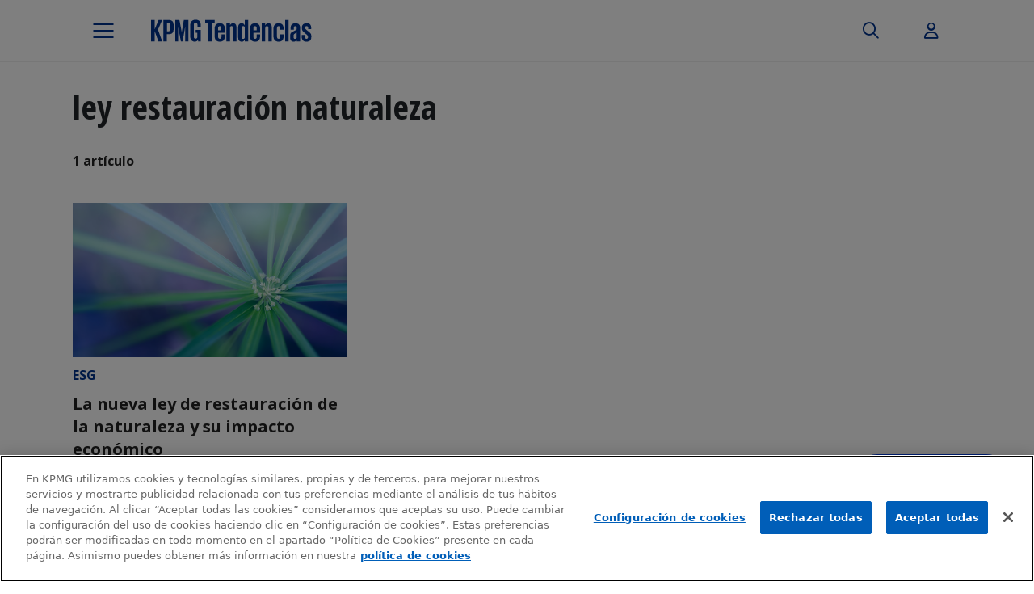

--- FILE ---
content_type: text/html; charset=UTF-8
request_url: https://www.tendencias.kpmg.es/tag/ley-restauracion-naturaleza/
body_size: 17589
content:
<!DOCTYPE html>
<html lang="es" class="no-js  kpmg-template-builder-bs5 template-archive">
<head>

    <meta charset="UTF-8">
    <meta name="viewport" content="width=device-width, initial-scale=1, maximum-scale=1, user-scalable=no">
        <link rel="apple-touch-icon-precomposed" sizes="180x180" href="https://home.kpmg.com/etc/designs/default/kpmg/favicons/apple-touch-icon-180x180-precomposed.png">
    <link rel="apple-touch-icon-precomposed" sizes="167x167" href="https://home.kpmg.com/etc/designs/default/kpmg/favicons/apple-touch-icon-167x167-precomposed.png">
    <link rel="apple-touch-icon-precomposed" sizes="152x152" href="https://home.kpmg.com/etc/designs/default/kpmg/favicons/apple-touch-icon-152x152-precomposed.png">
    <link rel="apple-touch-icon-precomposed" sizes="120x120" href="https://home.kpmg.com/etc/designs/default/kpmg/favicons/apple-touch-icon-120x120-precomposed.png">
    <link rel="apple-touch-icon-precomposed" sizes="76x76" href="https://home.kpmg.com/etc/designs/default/kpmg/favicons/apple-touch-icon-76x76-precomposed.png">
    <link rel="apple-touch-icon-precomposed" sizes="60x60" href="https://home.kpmg.com/etc/designs/default/kpmg/favicons/apple-touch-icon-60x60-precomposed.png">
    <link rel="apple-touch-icon-precomposed" href="https://home.kpmg.com/etc/designs/default/kpmg/favicons/apple-touch-icon-precomposed.png">
    <link rel="icon" type="image/png" href="https://home.kpmg.com/etc/designs/default/kpmg/favicons/favicon-32x32.png" sizes="32x32">
    <link rel="icon" type="image/png" href="https://home.kpmg.com/etc/designs/default/kpmg/favicons/android-chrome-192x192.png" sizes="192x192">
    <link rel="icon" type="image/png" href="https://home.kpmg.com/etc/designs/default/kpmg/favicons/favicon-96x96.png" sizes="96x96">
    <link rel="icon" type="image/png" href="https://home.kpmg.com/etc/designs/default/kpmg/favicons/favicon-16x16.png" sizes="16x16">
    <link rel="manifest" href="https://home.kpmg.com/etc/designs/default/kpmg/favicons/manifest.json">
    <link rel="mask-icon" href="https://home.kpmg.com/etc/designs/default/kpmg/favicons/safari-pinned-tab.svg" color="#00338D">
    <link rel="shortcut icon" href="https://home.kpmg.com/etc/designs/default/kpmg/favicon.ico">

    <meta name='robots' content='index, follow, max-image-preview:large, max-snippet:-1, max-video-preview:-1' />
	<style>img:is([sizes="auto" i], [sizes^="auto," i]) { contain-intrinsic-size: 3000px 1500px }</style>
	
	<!-- This site is optimized with the Yoast SEO plugin v26.0 - https://yoast.com/wordpress/plugins/seo/ -->
	<title>ley restauración naturaleza archivos - KPMG Tendencias</title><link rel="preload" data-rocket-preload as="style" href="https://fonts.googleapis.com/css2?family=Open+Sans%3Awght%40400%3B700&#038;ver=6.8.3&#038;family=Open+Sans+Condensed%3Awght%40700&#038;ver=6.8.3&#038;display=swap" /><link rel="stylesheet" href="https://fonts.googleapis.com/css2?family=Open+Sans%3Awght%40400%3B700&#038;ver=6.8.3&#038;family=Open+Sans+Condensed%3Awght%40700&#038;ver=6.8.3&#038;display=swap" media="print" onload="this.media='all'" /><noscript><link rel="stylesheet" href="https://fonts.googleapis.com/css2?family=Open+Sans%3Awght%40400%3B700&#038;ver=6.8.3&#038;family=Open+Sans+Condensed%3Awght%40700&#038;ver=6.8.3&#038;display=swap" /></noscript>
	<link rel="canonical" href="https://www.tendencias.kpmg.es/tag/ley-restauracion-naturaleza/" />
	<meta property="og:locale" content="es_ES" />
	<meta property="og:type" content="article" />
	<meta property="og:title" content="ley restauración naturaleza archivos - KPMG Tendencias" />
	<meta property="og:url" content="https://www.tendencias.kpmg.es/tag/ley-restauracion-naturaleza/" />
	<meta property="og:site_name" content="KPMG Tendencias" />
	<meta name="twitter:card" content="summary_large_image" />
	<script type="application/ld+json" class="yoast-schema-graph">{"@context":"https://schema.org","@graph":[{"@type":"CollectionPage","@id":"https://www.tendencias.kpmg.es/tag/ley-restauracion-naturaleza/","url":"https://www.tendencias.kpmg.es/tag/ley-restauracion-naturaleza/","name":"ley restauración naturaleza archivos - KPMG Tendencias","isPartOf":{"@id":"https://www.tendencias.kpmg.es/#website"},"primaryImageOfPage":{"@id":"https://www.tendencias.kpmg.es/tag/ley-restauracion-naturaleza/#primaryimage"},"image":{"@id":"https://www.tendencias.kpmg.es/tag/ley-restauracion-naturaleza/#primaryimage"},"thumbnailUrl":"https://www.tendencias.kpmg.es/wp-content/uploads/2024/07/Ley-biodiversidad_800x450.jpg","breadcrumb":{"@id":"https://www.tendencias.kpmg.es/tag/ley-restauracion-naturaleza/#breadcrumb"},"inLanguage":"es"},{"@type":"ImageObject","inLanguage":"es","@id":"https://www.tendencias.kpmg.es/tag/ley-restauracion-naturaleza/#primaryimage","url":"https://www.tendencias.kpmg.es/wp-content/uploads/2024/07/Ley-biodiversidad_800x450.jpg","contentUrl":"https://www.tendencias.kpmg.es/wp-content/uploads/2024/07/Ley-biodiversidad_800x450.jpg","width":800,"height":450,"caption":"restauración naturaleza"},{"@type":"BreadcrumbList","@id":"https://www.tendencias.kpmg.es/tag/ley-restauracion-naturaleza/#breadcrumb","itemListElement":[{"@type":"ListItem","position":1,"name":"Portada","item":"https://www.tendencias.kpmg.es/"},{"@type":"ListItem","position":2,"name":"ley restauración naturaleza"}]},{"@type":"WebSite","@id":"https://www.tendencias.kpmg.es/#website","url":"https://www.tendencias.kpmg.es/","name":"KPMG Tendencias","description":"Toda la actualidad del universo KPMG","potentialAction":[{"@type":"SearchAction","target":{"@type":"EntryPoint","urlTemplate":"https://www.tendencias.kpmg.es/?s={search_term_string}"},"query-input":{"@type":"PropertyValueSpecification","valueRequired":true,"valueName":"search_term_string"}}],"inLanguage":"es"}]}</script>
	<!-- / Yoast SEO plugin. -->


<link rel='dns-prefetch' href='//cdnjs.cloudflare.com' />
<link rel='dns-prefetch' href='//fonts.googleapis.com' />
<link href='https://fonts.gstatic.com' crossorigin rel='preconnect' />
<script type="text/javascript" id="wpp-js" src="https://www.tendencias.kpmg.es/wp-content/plugins/wordpress-popular-posts/assets/js/wpp.min.js?ver=7.3.3" data-sampling="0" data-sampling-rate="100" data-api-url="https://www.tendencias.kpmg.es/wp-json/wordpress-popular-posts" data-post-id="0" data-token="9c14384f5e" data-lang="0" data-debug="0"></script>
<link rel="alternate" type="application/rss+xml" title="KPMG Tendencias &raquo; Etiqueta ley restauración naturaleza del feed" href="https://www.tendencias.kpmg.es/tag/ley-restauracion-naturaleza/feed/" />
<style id='wp-emoji-styles-inline-css' type='text/css'>

	img.wp-smiley, img.emoji {
		display: inline !important;
		border: none !important;
		box-shadow: none !important;
		height: 1em !important;
		width: 1em !important;
		margin: 0 0.07em !important;
		vertical-align: -0.1em !important;
		background: none !important;
		padding: 0 !important;
	}
</style>
<link rel='stylesheet' id='wp-block-library-css' href='https://www.tendencias.kpmg.es/wp-includes/css/dist/block-library/style.min.css?ver=6.8.3' type='text/css' media='all' />
<style id='classic-theme-styles-inline-css' type='text/css'>
/*! This file is auto-generated */
.wp-block-button__link{color:#fff;background-color:#32373c;border-radius:9999px;box-shadow:none;text-decoration:none;padding:calc(.667em + 2px) calc(1.333em + 2px);font-size:1.125em}.wp-block-file__button{background:#32373c;color:#fff;text-decoration:none}
</style>
<link rel='stylesheet' id='mpp_gutenberg-css' href='https://www.tendencias.kpmg.es/wp-content/plugins/metronet-profile-picture/dist/blocks.style.build.css?ver=2.6.3' type='text/css' media='all' />
<style id='global-styles-inline-css' type='text/css'>
:root{--wp--preset--aspect-ratio--square: 1;--wp--preset--aspect-ratio--4-3: 4/3;--wp--preset--aspect-ratio--3-4: 3/4;--wp--preset--aspect-ratio--3-2: 3/2;--wp--preset--aspect-ratio--2-3: 2/3;--wp--preset--aspect-ratio--16-9: 16/9;--wp--preset--aspect-ratio--9-16: 9/16;--wp--preset--color--black: #000000;--wp--preset--color--cyan-bluish-gray: #abb8c3;--wp--preset--color--white: #ffffff;--wp--preset--color--pale-pink: #f78da7;--wp--preset--color--vivid-red: #cf2e2e;--wp--preset--color--luminous-vivid-orange: #ff6900;--wp--preset--color--luminous-vivid-amber: #fcb900;--wp--preset--color--light-green-cyan: #7bdcb5;--wp--preset--color--vivid-green-cyan: #00d084;--wp--preset--color--pale-cyan-blue: #8ed1fc;--wp--preset--color--vivid-cyan-blue: #0693e3;--wp--preset--color--vivid-purple: #9b51e0;--wp--preset--gradient--vivid-cyan-blue-to-vivid-purple: linear-gradient(135deg,rgba(6,147,227,1) 0%,rgb(155,81,224) 100%);--wp--preset--gradient--light-green-cyan-to-vivid-green-cyan: linear-gradient(135deg,rgb(122,220,180) 0%,rgb(0,208,130) 100%);--wp--preset--gradient--luminous-vivid-amber-to-luminous-vivid-orange: linear-gradient(135deg,rgba(252,185,0,1) 0%,rgba(255,105,0,1) 100%);--wp--preset--gradient--luminous-vivid-orange-to-vivid-red: linear-gradient(135deg,rgba(255,105,0,1) 0%,rgb(207,46,46) 100%);--wp--preset--gradient--very-light-gray-to-cyan-bluish-gray: linear-gradient(135deg,rgb(238,238,238) 0%,rgb(169,184,195) 100%);--wp--preset--gradient--cool-to-warm-spectrum: linear-gradient(135deg,rgb(74,234,220) 0%,rgb(151,120,209) 20%,rgb(207,42,186) 40%,rgb(238,44,130) 60%,rgb(251,105,98) 80%,rgb(254,248,76) 100%);--wp--preset--gradient--blush-light-purple: linear-gradient(135deg,rgb(255,206,236) 0%,rgb(152,150,240) 100%);--wp--preset--gradient--blush-bordeaux: linear-gradient(135deg,rgb(254,205,165) 0%,rgb(254,45,45) 50%,rgb(107,0,62) 100%);--wp--preset--gradient--luminous-dusk: linear-gradient(135deg,rgb(255,203,112) 0%,rgb(199,81,192) 50%,rgb(65,88,208) 100%);--wp--preset--gradient--pale-ocean: linear-gradient(135deg,rgb(255,245,203) 0%,rgb(182,227,212) 50%,rgb(51,167,181) 100%);--wp--preset--gradient--electric-grass: linear-gradient(135deg,rgb(202,248,128) 0%,rgb(113,206,126) 100%);--wp--preset--gradient--midnight: linear-gradient(135deg,rgb(2,3,129) 0%,rgb(40,116,252) 100%);--wp--preset--font-size--small: 13px;--wp--preset--font-size--medium: 20px;--wp--preset--font-size--large: 36px;--wp--preset--font-size--x-large: 42px;--wp--preset--spacing--20: 0.44rem;--wp--preset--spacing--30: 0.67rem;--wp--preset--spacing--40: 1rem;--wp--preset--spacing--50: 1.5rem;--wp--preset--spacing--60: 2.25rem;--wp--preset--spacing--70: 3.38rem;--wp--preset--spacing--80: 5.06rem;--wp--preset--shadow--natural: 6px 6px 9px rgba(0, 0, 0, 0.2);--wp--preset--shadow--deep: 12px 12px 50px rgba(0, 0, 0, 0.4);--wp--preset--shadow--sharp: 6px 6px 0px rgba(0, 0, 0, 0.2);--wp--preset--shadow--outlined: 6px 6px 0px -3px rgba(255, 255, 255, 1), 6px 6px rgba(0, 0, 0, 1);--wp--preset--shadow--crisp: 6px 6px 0px rgba(0, 0, 0, 1);}:where(.is-layout-flex){gap: 0.5em;}:where(.is-layout-grid){gap: 0.5em;}body .is-layout-flex{display: flex;}.is-layout-flex{flex-wrap: wrap;align-items: center;}.is-layout-flex > :is(*, div){margin: 0;}body .is-layout-grid{display: grid;}.is-layout-grid > :is(*, div){margin: 0;}:where(.wp-block-columns.is-layout-flex){gap: 2em;}:where(.wp-block-columns.is-layout-grid){gap: 2em;}:where(.wp-block-post-template.is-layout-flex){gap: 1.25em;}:where(.wp-block-post-template.is-layout-grid){gap: 1.25em;}.has-black-color{color: var(--wp--preset--color--black) !important;}.has-cyan-bluish-gray-color{color: var(--wp--preset--color--cyan-bluish-gray) !important;}.has-white-color{color: var(--wp--preset--color--white) !important;}.has-pale-pink-color{color: var(--wp--preset--color--pale-pink) !important;}.has-vivid-red-color{color: var(--wp--preset--color--vivid-red) !important;}.has-luminous-vivid-orange-color{color: var(--wp--preset--color--luminous-vivid-orange) !important;}.has-luminous-vivid-amber-color{color: var(--wp--preset--color--luminous-vivid-amber) !important;}.has-light-green-cyan-color{color: var(--wp--preset--color--light-green-cyan) !important;}.has-vivid-green-cyan-color{color: var(--wp--preset--color--vivid-green-cyan) !important;}.has-pale-cyan-blue-color{color: var(--wp--preset--color--pale-cyan-blue) !important;}.has-vivid-cyan-blue-color{color: var(--wp--preset--color--vivid-cyan-blue) !important;}.has-vivid-purple-color{color: var(--wp--preset--color--vivid-purple) !important;}.has-black-background-color{background-color: var(--wp--preset--color--black) !important;}.has-cyan-bluish-gray-background-color{background-color: var(--wp--preset--color--cyan-bluish-gray) !important;}.has-white-background-color{background-color: var(--wp--preset--color--white) !important;}.has-pale-pink-background-color{background-color: var(--wp--preset--color--pale-pink) !important;}.has-vivid-red-background-color{background-color: var(--wp--preset--color--vivid-red) !important;}.has-luminous-vivid-orange-background-color{background-color: var(--wp--preset--color--luminous-vivid-orange) !important;}.has-luminous-vivid-amber-background-color{background-color: var(--wp--preset--color--luminous-vivid-amber) !important;}.has-light-green-cyan-background-color{background-color: var(--wp--preset--color--light-green-cyan) !important;}.has-vivid-green-cyan-background-color{background-color: var(--wp--preset--color--vivid-green-cyan) !important;}.has-pale-cyan-blue-background-color{background-color: var(--wp--preset--color--pale-cyan-blue) !important;}.has-vivid-cyan-blue-background-color{background-color: var(--wp--preset--color--vivid-cyan-blue) !important;}.has-vivid-purple-background-color{background-color: var(--wp--preset--color--vivid-purple) !important;}.has-black-border-color{border-color: var(--wp--preset--color--black) !important;}.has-cyan-bluish-gray-border-color{border-color: var(--wp--preset--color--cyan-bluish-gray) !important;}.has-white-border-color{border-color: var(--wp--preset--color--white) !important;}.has-pale-pink-border-color{border-color: var(--wp--preset--color--pale-pink) !important;}.has-vivid-red-border-color{border-color: var(--wp--preset--color--vivid-red) !important;}.has-luminous-vivid-orange-border-color{border-color: var(--wp--preset--color--luminous-vivid-orange) !important;}.has-luminous-vivid-amber-border-color{border-color: var(--wp--preset--color--luminous-vivid-amber) !important;}.has-light-green-cyan-border-color{border-color: var(--wp--preset--color--light-green-cyan) !important;}.has-vivid-green-cyan-border-color{border-color: var(--wp--preset--color--vivid-green-cyan) !important;}.has-pale-cyan-blue-border-color{border-color: var(--wp--preset--color--pale-cyan-blue) !important;}.has-vivid-cyan-blue-border-color{border-color: var(--wp--preset--color--vivid-cyan-blue) !important;}.has-vivid-purple-border-color{border-color: var(--wp--preset--color--vivid-purple) !important;}.has-vivid-cyan-blue-to-vivid-purple-gradient-background{background: var(--wp--preset--gradient--vivid-cyan-blue-to-vivid-purple) !important;}.has-light-green-cyan-to-vivid-green-cyan-gradient-background{background: var(--wp--preset--gradient--light-green-cyan-to-vivid-green-cyan) !important;}.has-luminous-vivid-amber-to-luminous-vivid-orange-gradient-background{background: var(--wp--preset--gradient--luminous-vivid-amber-to-luminous-vivid-orange) !important;}.has-luminous-vivid-orange-to-vivid-red-gradient-background{background: var(--wp--preset--gradient--luminous-vivid-orange-to-vivid-red) !important;}.has-very-light-gray-to-cyan-bluish-gray-gradient-background{background: var(--wp--preset--gradient--very-light-gray-to-cyan-bluish-gray) !important;}.has-cool-to-warm-spectrum-gradient-background{background: var(--wp--preset--gradient--cool-to-warm-spectrum) !important;}.has-blush-light-purple-gradient-background{background: var(--wp--preset--gradient--blush-light-purple) !important;}.has-blush-bordeaux-gradient-background{background: var(--wp--preset--gradient--blush-bordeaux) !important;}.has-luminous-dusk-gradient-background{background: var(--wp--preset--gradient--luminous-dusk) !important;}.has-pale-ocean-gradient-background{background: var(--wp--preset--gradient--pale-ocean) !important;}.has-electric-grass-gradient-background{background: var(--wp--preset--gradient--electric-grass) !important;}.has-midnight-gradient-background{background: var(--wp--preset--gradient--midnight) !important;}.has-small-font-size{font-size: var(--wp--preset--font-size--small) !important;}.has-medium-font-size{font-size: var(--wp--preset--font-size--medium) !important;}.has-large-font-size{font-size: var(--wp--preset--font-size--large) !important;}.has-x-large-font-size{font-size: var(--wp--preset--font-size--x-large) !important;}
:where(.wp-block-post-template.is-layout-flex){gap: 1.25em;}:where(.wp-block-post-template.is-layout-grid){gap: 1.25em;}
:where(.wp-block-columns.is-layout-flex){gap: 2em;}:where(.wp-block-columns.is-layout-grid){gap: 2em;}
:root :where(.wp-block-pullquote){font-size: 1.5em;line-height: 1.6;}
</style>
<link rel='stylesheet' id='cookiepro-css-css' href='https://www.tendencias.kpmg.es/wp-content/plugins/brooktec-cookiepro/assets/css/cookiepro.css?ver=6.8.3' type='text/css' media='all' />
<link rel='stylesheet' id='mks_shortcodes_fntawsm_css-css' href='https://www.tendencias.kpmg.es/wp-content/plugins/meks-flexible-shortcodes/css/font-awesome/css/font-awesome.min.css?ver=1.3.8' type='text/css' media='screen' />
<link rel='stylesheet' id='mks_shortcodes_simple_line_icons-css' href='https://www.tendencias.kpmg.es/wp-content/plugins/meks-flexible-shortcodes/css/simple-line/simple-line-icons.css?ver=1.3.8' type='text/css' media='screen' />
<link rel='stylesheet' id='mks_shortcodes_css-css' href='https://www.tendencias.kpmg.es/wp-content/plugins/meks-flexible-shortcodes/css/style.css?ver=1.3.8' type='text/css' media='screen' />
<link rel='stylesheet' id='pdf-generator-for-wp-css' href='https://www.tendencias.kpmg.es/wp-content/plugins/pdf-generator-for-wp/public/src/scss/pdf-generator-for-wp-public.css?ver=1.5.5' type='text/css' media='all' />
<link rel='stylesheet' id='dashicons-css' href='https://www.tendencias.kpmg.es/wp-includes/css/dashicons.min.css?ver=6.8.3' type='text/css' media='all' />
<link rel='stylesheet' id='thickbox-css' href='https://www.tendencias.kpmg.es/wp-includes/js/thickbox/thickbox.css?ver=6.8.3' type='text/css' media='all' />
<link rel='stylesheet' id='pdf-generator-for-wpcommon-css' href='https://www.tendencias.kpmg.es/wp-content/plugins/pdf-generator-for-wp/common/src/scss/pdf-generator-for-wp-common.css?ver=1.5.5' type='text/css' media='all' />
<link rel='stylesheet' id='bigger-picture-css' href='https://www.tendencias.kpmg.es/wp-content/plugins/youtube-channel/assets/lib/bigger-picture/css/bigger-picture.min.css?ver=3.25.2' type='text/css' media='all' />
<link rel='stylesheet' id='youtube-channel-css' href='https://www.tendencias.kpmg.es/wp-content/plugins/youtube-channel/assets/css/youtube-channel.min.css?ver=3.25.2' type='text/css' media='all' />
<link rel='stylesheet' id='wordpress-popular-posts-css-css' href='https://www.tendencias.kpmg.es/wp-content/plugins/wordpress-popular-posts/assets/css/wpp.css?ver=7.3.3' type='text/css' media='all' />
<link rel='stylesheet' id='legacy-main-css' href='https://www.tendencias.kpmg.es/wp-content/themes/kpmg-trends/legacy/css/main.css?ver=0.2025.1008.1320' type='text/css' media='all' />
<style id='legacy-main-inline-css' type='text/css'>
body{font-size: 18px;}h1, .h1 {font-size: 40px;}h2, .h2,.col-lg-12 .gridlove-post-b .h3 {font-size: 26px;}h3, .h3 {font-size: 22px;}h4, .h4 {font-size: 20px;}h5, .h5 {font-size: 18px;}h6, .h6 {font-size: 16px;}.widget, .gridlove-header-responsive .sub-menu, .gridlove-site-header .sub-menu{font-size: 14px;}.gridlove-main-navigation {font-size: 16px;}.gridlove-post {font-size: 16px;}body{background-color: #f3f3f3;color: #5e5e5e;font-family: Arial, Helvetica, sans-serif;font-weight: 400;}.gridlove-main-nav a,.gridlove-posts-widget a{font-family: Arial, Helvetica, sans-serif;font-weight: 700;}.gridlove-header-top{background-color: #222222;color: #dddddd;}.gridlove-header-top a{color: #dddddd;}.gridlove-header-top a:hover{color: #ffffff;}.gridlove-header-wrapper,.gridlove-header-middle .sub-menu,.gridlove-header-responsive,.gridlove-header-responsive .sub-menu{background-color:#ffffff; }.gridlove-header-middle,.gridlove-header-middle a,.gridlove-header-responsive,.gridlove-header-responsive a{color: #666666;}.gridlove-header-middle a:hover,.gridlove-header-middle .gridlove-sidebar-action:hover,.gridlove-header-middle .gridlove-actions-button > span:hover,.gridlove-header-middle .current_page_item > a,.gridlove-header-middle .current_page_ancestor > a,.gridlove-header-middle .current-menu-item > a,.gridlove-header-middle .current-menu-ancestor > a,.gridlove-header-middle .gridlove-category-menu article:hover a,.gridlove-header-responsive a:hover {color: #00348e;}.gridlove-header-middle .active>span,.gridlove-header-middle .gridlove-main-nav>li.menu-item-has-children:hover>a,.gridlove-header-middle .gridlove-social-icons:hover>span,.gridlove-header-responsive .active>span{background-color: rgba(102,102,102,0.05)}.gridlove-header-middle .gridlove-button-search{background-color: #00348e;}.gridlove-header-middle .gridlove-search-form input{border-color: rgba(102,102,102,0.1)}.gridlove-header-middle .sub-menu,.gridlove-header-responsive .sub-menu{border-top: 1px solid rgba(102,102,102,0.05)}.gridlove-header-middle{height: 100px;}.gridlove-logo{max-height: 100px;}.gridlove-branding-bg{background:#f0233b;}.gridlove-header-responsive .gridlove-actions-button:hover >span{color:#00348e;}.gridlove-sidebar-action .gridlove-bars:before,.gridlove-sidebar-action .gridlove-bars:after{background:#666666;}.gridlove-sidebar-action:hover .gridlove-bars:before,.gridlove-sidebar-action:hover .gridlove-bars:after{background:#00348e;}.gridlove-sidebar-action .gridlove-bars{border-color: #666666;}.gridlove-sidebar-action:hover .gridlove-bars{border-color:#00348e;}.gridlove-header-bottom .sub-menu{ background-color:#ffffff;}.gridlove-header-bottom .sub-menu a{color:#666666;}.gridlove-header-bottom .sub-menu a:hover,.gridlove-header-bottom .gridlove-category-menu article:hover a{color:#009cff;}.gridlove-header-bottom{background-color:#ffffff;}.gridlove-header-bottom,.gridlove-header-bottom a{color: #111111;}.gridlove-header-bottom a:hover,.gridlove-header-bottom .gridlove-sidebar-action:hover,.gridlove-header-bottom .gridlove-actions-button > span:hover,.gridlove-header-bottom .current_page_item > a,.gridlove-header-bottom .current_page_ancestor > a,.gridlove-header-bottom .current-menu-item > a,.gridlove-header-bottom .current-menu-ancestor > a {color: #009cff;}.gridlove-header-bottom .active>span,.gridlove-header-bottom .gridlove-main-nav>li.menu-item-has-children:hover>a,.gridlove-header-bottom .gridlove-social-icons:hover>span{background-color: rgba(17,17,17,0.05)}.gridlove-header-bottom .gridlove-search-form input{border-color: rgba(17,17,17,0.1)}.gridlove-header-bottom,.gridlove-header-bottom .sub-menu{border-top: 1px solid rgba(17,17,17,0.07)}.gridlove-header-bottom .gridlove-button-search{background-color: #009cff;}.gridlove-header-sticky,.gridlove-header-sticky .sub-menu{background-color:#ffffff; }.gridlove-header-sticky,.gridlove-header-sticky a{color: #666666;}.gridlove-header-sticky a:hover,.gridlove-header-sticky .gridlove-sidebar-action:hover,.gridlove-header-sticky .gridlove-actions-button > span:hover,.gridlove-header-sticky .current_page_item > a,.gridlove-header-sticky .current_page_ancestor > a,.gridlove-header-sticky .current-menu-item > a,.gridlove-header-sticky .current-menu-ancestor > a,.gridlove-header-sticky .gridlove-category-menu article:hover a{color: #00348e;}.gridlove-header-sticky .active>span,.gridlove-header-sticky .gridlove-main-nav>li.menu-item-has-children:hover>a,.gridlove-header-sticky .gridlove-social-icons:hover>span{background-color: rgba(102,102,102,0.05)}.gridlove-header-sticky .gridlove-search-form input{border-color: rgba(102,102,102,0.1)}.gridlove-header-sticky .sub-menu{border-top: 1px solid rgba(102,102,102,0.05)}.gridlove-header-sticky .gridlove-button-search{background-color: #00348e;}.gridlove-cover-area,.gridlove-cover{height:500px;}.gridlove-cover-area .gridlove-cover-bg img{width:2500px;}.gridlove-box,#disqus_thread{background: #ffffff;}a{color: #5e5e5e;}.entry-title a{ color: #111111;}a:hover,.comment-reply-link,#cancel-comment-reply-link,.gridlove-box .entry-title a:hover,.gridlove-posts-widget article:hover a{color: #00348e;}.entry-content p a,.widget_text a,.entry-content ul a,.entry-content ol a,.gridlove-text-module-content p a{color: #00348e;border-color: rgba(0,52,142,0.8);}.entry-content p a:hover,.widget_text a:hover,.entry-content ul a:hover,.entry-content ol a:hover,.gridlove-text-module-content p a:hover{border-bottom: 1px solid transparent;}.comment-reply-link:hover,.gallery .gallery-item a:after,.entry-content a.gridlove-popup-img {color: #5e5e5e;}.gridlove-post-b .box-col-b:only-child .entry-title a,.gridlove-post-d .entry-overlay:only-child .entry-title a{color: #111111;}.gridlove-post-b .box-col-b:only-child .entry-title a:hover,.gridlove-post-d .entry-overlay:only-child .entry-title a:hover,.gridlove-content .entry-header .gridlove-breadcrumbs a,.gridlove-content .entry-header .gridlove-breadcrumbs a:hover,.module-header .gridlove-breadcrumbs a,.module-header .gridlove-breadcrumbs a:hover { color: #00348e;}.gridlove-post-b .box-col-b:only-child .meta-item,.gridlove-post-b .box-col-b:only-child .entry-meta a,.gridlove-post-b .box-col-b:only-child .entry-meta span,.gridlove-post-d .entry-overlay:only-child .meta-item,.gridlove-post-d .entry-overlay:only-child .entry-meta a,.gridlove-post-d .entry-overlay:only-child .entry-meta span {color: #818181;}.entry-meta .meta-item, .entry-meta a, .entry-meta span,.comment-metadata a{color: #818181;}blockquote{color: rgba(17,17,17,0.8);}blockquote:before{color: rgba(17,17,17,0.15);}.entry-meta a:hover{color: #111111;}.widget_tag_cloud a,.entry-tags a{ background: rgba(94,94,94,0.1); color: #5e5e5e;}.submit,.gridlove-button,.mks_autor_link_wrap a,.mks_read_more a,input[type="submit"]:not(.button-blue-border),.gridlove-cat,.gridlove-pill,.gridlove-button-search{color:#FFF;background-color: #00348e;}.gridlove-button:hover{color:#FFF;}.gridlove-share a:hover{background:rgba(17, 17, 17, .8);color:#FFF;}.gridlove-pill:hover,.gridlove-author-links a:hover,.entry-category a:hover{background: #111;color: #FFF;}.gridlove-cover-content .entry-category a:hover,.entry-overlay .entry-category a:hover,.gridlove-highlight .entry-category a:hover,.gridlove-box.gridlove-post-d .entry-overlay .entry-category a:hover,.gridlove-post-a .entry-category a:hover,.gridlove-highlight .gridlove-format-icon{background: #FFF;color: #111;}.gridlove-author, .gridlove-prev-next-nav,.comment .comment-respond{border-color: rgba(94,94,94,0.1);}.gridlove-load-more a,.gridlove-pagination .gridlove-next a,.gridlove-pagination .gridlove-prev a,.gridlove-pagination .next,.gridlove-pagination .prev,.gridlove-infinite-scroll a,.double-bounce1, .double-bounce2,.gridlove-link-pages > span,.module-actions ul.page-numbers span.page-numbers{color:#FFF;background-color: #00348e;}.gridlove-pagination .current{background-color:rgba(94,94,94,0.1);}.gridlove-highlight{background: #083b5c;}.gridlove-highlight,.gridlove-highlight h4,.gridlove-highlight a{color: #ffffff;}.gridlove-highlight .entry-meta .meta-item,.gridlove-highlight .entry-meta a,.gridlove-highlight .entry-meta span,.gridlove-highlight p{color: rgba(255,255,255,0.8);}.gridlove-highlight .gridlove-author-links .fa-link,.gridlove-highlight .gridlove_category_widget .gridlove-full-color li a:after{background: #b5e1ff;}.gridlove-highlight .entry-meta a:hover{color: #ffffff;}.gridlove-highlight.gridlove-post-d .entry-image a:after{background-color: rgba(8,59,92,0.7);}.gridlove-highlight.gridlove-post-d:hover .entry-image a:after{background-color: rgba(8,59,92,0.9);}.gridlove-highlight.gridlove-post-a .entry-image:hover>a:after,.gridlove-highlight.gridlove-post-b .entry-image:hover a:after{background-color: rgba(8,59,92,0.2);}.gridlove-highlight .gridlove-slider-controls > div{background-color: rgba(255,255,255,0.1);color: #ffffff;}.gridlove-highlight .gridlove-slider-controls > div:hover{background-color: rgba(255,255,255,0.3);color: #ffffff;}.gridlove-highlight.gridlove-box .entry-title a:hover{color: #b5e1ff;}.gridlove-highlight.widget_meta a,.gridlove-highlight.widget_recent_entries li,.gridlove-highlight.widget_recent_comments li,.gridlove-highlight.widget_nav_menu a,.gridlove-highlight.widget_archive li,.gridlove-highlight.widget_pages a{border-color: rgba(255,255,255,0.1);}.gridlove-cover-content .entry-meta .meta-item,.gridlove-cover-content .entry-meta a,.gridlove-cover-content .entry-meta span,.gridlove-cover-area .gridlove-breadcrumbs,.gridlove-cover-area .gridlove-breadcrumbs a,.gridlove-cover-area .gridlove-breadcrumbs .breadcrumb_last,body .gridlove-content .entry-overlay .gridlove-breadcrumbs {color: rgba(255, 255, 255, .8);}.gridlove-cover-content .entry-meta a:hover,.gridlove-cover-area .gridlove-breadcrumbs a:hover {color: rgba(255, 255, 255, 1);}.module-title h2,.module-title .h2{ color: #111111;}.gridlove-action-link,.gridlove-slider-controls > div,.module-actions ul.page-numbers .next.page-numbers,.module-actions ul.page-numbers .prev.page-numbers{background: rgba(17,17,17,0.1);color: #111111;}.gridlove-slider-controls > div:hover,.gridlove-action-link:hover,.module-actions ul.page-numbers .next.page-numbers:hover,.module-actions ul.page-numbers .prev.page-numbers:hover{color: #111111;background: rgba(17,17,17,0.3);}.gridlove-pn-ico,.gridlove-author-links .fa-link{background: rgba(94,94,94,0.1);color: #5e5e5e;}.gridlove-prev-next-nav a:hover .gridlove-pn-ico{background: rgba(0,52,142,1);color: #ffffff;}.widget_meta a,.widget_recent_entries li,.widget_recent_comments li,.widget_nav_menu a,.widget_archive li,.widget_pages a,.widget_categories li,.gridlove_category_widget .gridlove-count-color li,.widget_categories .children li,.widget_archiv .children li{border-color: rgba(94,94,94,0.1);}.widget_recent_entries a:hover,.menu-item-has-children.active > span,.menu-item-has-children.active > a,.gridlove-nav-widget-acordion:hover,.widget_recent_comments .recentcomments a.url:hover{color: #00348e;}.widget_recent_comments .url,.post-date,.widget_recent_comments .recentcomments,.gridlove-nav-widget-acordion,.widget_archive li,.rss-date,.widget_categories li,.widget_archive li{color:#818181;}.widget_pages .children,.widget_nav_menu .sub-menu{background:#00348e;color:#FFF;}.widget_pages .children a,.widget_nav_menu .sub-menu a,.widget_nav_menu .sub-menu span,.widget_pages .children span{color:#FFF;}.widget_tag_cloud a:hover,.entry-tags a:hover{background: #00348e;color:#FFF;}table,td,th,.widget_calendar table{ border-color: rgba(94,94,94,0.1);}input[type="text"], input[type="email"], input[type="url"], input[type="tel"], input[type="number"], input[type="date"], input[type="password"], select, textarea{border-color: rgba(94,94,94,0.2);}div.mejs-container .mejs-controls {background-color: rgba(94,94,94,0.1);}body .mejs-controls .mejs-time-rail .mejs-time-current{background: #00348e;}body .mejs-video.mejs-container .mejs-controls{background-color: rgba(255,255,255,0.9);}.widget_display_replies li, .widget_display_topics li{ color:#818181;}.gridlove-cats .gridlove-cat .entry-overlay-wrapper .entry-image:after,.gridlove-cat.gridlove-post-d .entry-image a:after { background-color: rgba(0,52,142,0.7); }.gridlove-cat.gridlove-post-d:hover .entry-image a:after { background-color: rgba(0,52,142,0.9); }.gridlove-cat-807{ background: #483698;}.gridlove-cat-col-807:hover{ color: #483698;}.gridlove-cats .gridlove-cat-807 .entry-overlay-wrapper .entry-image:after,.gridlove-cat-807.gridlove-post-d .entry-image a:after { background-color: rgba(72,54,152,0.7); }.gridlove-cat-807.gridlove-post-d:hover .entry-image a:after { background-color: rgba(72,54,152,0.9); }.gridlove-cat-122{ background: #c6007e;}.gridlove-cat-col-122:hover{ color: #c6007e;}.gridlove-cats .gridlove-cat-122 .entry-overlay-wrapper .entry-image:after,.gridlove-cat-122.gridlove-post-d .entry-image a:after { background-color: rgba(198,0,126,0.7); }.gridlove-cat-122.gridlove-post-d:hover .entry-image a:after { background-color: rgba(198,0,126,0.9); }.gridlove-cat-1017{ background: #008a83;}.gridlove-cat-col-1017:hover{ color: #008a83;}.gridlove-cats .gridlove-cat-1017 .entry-overlay-wrapper .entry-image:after,.gridlove-cat-1017.gridlove-post-d .entry-image a:after { background-color: rgba(0,138,131,0.7); }.gridlove-cat-1017.gridlove-post-d:hover .entry-image a:after { background-color: rgba(0,138,131,0.9); }.gridlove-cat-1013{ background: #49006a;}.gridlove-cat-col-1013:hover{ color: #49006a;}.gridlove-cats .gridlove-cat-1013 .entry-overlay-wrapper .entry-image:after,.gridlove-cat-1013.gridlove-post-d .entry-image a:after { background-color: rgba(73,0,106,0.7); }.gridlove-cat-1013.gridlove-post-d:hover .entry-image a:after { background-color: rgba(73,0,106,0.9); }.gridlove-cat-1018{ background: #bc204b;}.gridlove-cat-col-1018:hover{ color: #bc204b;}.gridlove-cats .gridlove-cat-1018 .entry-overlay-wrapper .entry-image:after,.gridlove-cat-1018.gridlove-post-d .entry-image a:after { background-color: rgba(188,32,75,0.7); }.gridlove-cat-1018.gridlove-post-d:hover .entry-image a:after { background-color: rgba(188,32,75,0.9); }.gridlove-cat-124{ background: #008a83;}.gridlove-cat-col-124:hover{ color: #008a83;}.gridlove-cats .gridlove-cat-124 .entry-overlay-wrapper .entry-image:after,.gridlove-cat-124.gridlove-post-d .entry-image a:after { background-color: rgba(0,138,131,0.7); }.gridlove-cat-124.gridlove-post-d:hover .entry-image a:after { background-color: rgba(0,138,131,0.9); }.gridlove-cat-700{ background: #009a44;}.gridlove-cat-col-700:hover{ color: #009a44;}.gridlove-cats .gridlove-cat-700 .entry-overlay-wrapper .entry-image:after,.gridlove-cat-700.gridlove-post-d .entry-image a:after { background-color: rgba(0,154,68,0.7); }.gridlove-cat-700.gridlove-post-d:hover .entry-image a:after { background-color: rgba(0,154,68,0.9); }.gridlove-cat-1016{ background: #00338d;}.gridlove-cat-col-1016:hover{ color: #00338d;}.gridlove-cats .gridlove-cat-1016 .entry-overlay-wrapper .entry-image:after,.gridlove-cat-1016.gridlove-post-d .entry-image a:after { background-color: rgba(0,51,141,0.7); }.gridlove-cat-1016.gridlove-post-d:hover .entry-image a:after { background-color: rgba(0,51,141,0.9); }.gridlove-cat-1019{ background: #005EB8;}.gridlove-cat-col-1019:hover{ color: #005EB8;}.gridlove-cats .gridlove-cat-1019 .entry-overlay-wrapper .entry-image:after,.gridlove-cat-1019.gridlove-post-d .entry-image a:after { background-color: rgba(0,94,184,0.7); }.gridlove-cat-1019.gridlove-post-d:hover .entry-image a:after { background-color: rgba(0,94,184,0.9); }.gridlove-cat-609{ background: #f68d2e;}.gridlove-cat-col-609:hover{ color: #f68d2e;}.gridlove-cats .gridlove-cat-609 .entry-overlay-wrapper .entry-image:after,.gridlove-cat-609.gridlove-post-d .entry-image a:after { background-color: rgba(246,141,46,0.7); }.gridlove-cat-609.gridlove-post-d:hover .entry-image a:after { background-color: rgba(246,141,46,0.9); }.gridlove-cat-2242{ background: 470a68;}.gridlove-cat-col-2242:hover{ color: 470a68;}.gridlove-cats .gridlove-cat-2242 .entry-overlay-wrapper .entry-image:after,.gridlove-cat-2242.gridlove-post-d .entry-image a:after { background-color: rgba(71,10,104,0.7); }.gridlove-cat-2242.gridlove-post-d:hover .entry-image a:after { background-color: rgba(71,10,104,0.9); }.gridlove-cat-1341{ background: #f68d2e;}.gridlove-cat-col-1341:hover{ color: #f68d2e;}.gridlove-cats .gridlove-cat-1341 .entry-overlay-wrapper .entry-image:after,.gridlove-cat-1341.gridlove-post-d .entry-image a:after { background-color: rgba(246,141,46,0.7); }.gridlove-cat-1341.gridlove-post-d:hover .entry-image a:after { background-color: rgba(246,141,46,0.9); }.gridlove-cat-2243{ background: #00338d;}.gridlove-cat-col-2243:hover{ color: #00338d;}.gridlove-cats .gridlove-cat-2243 .entry-overlay-wrapper .entry-image:after,.gridlove-cat-2243.gridlove-post-d .entry-image a:after { background-color: rgba(0,51,141,0.7); }.gridlove-cat-2243.gridlove-post-d:hover .entry-image a:after { background-color: rgba(0,51,141,0.9); }.gridlove-cat-804{ background: #0091da;}.gridlove-cat-col-804:hover{ color: #0091da;}.gridlove-cats .gridlove-cat-804 .entry-overlay-wrapper .entry-image:after,.gridlove-cat-804.gridlove-post-d .entry-image a:after { background-color: rgba(0,145,218,0.7); }.gridlove-cat-804.gridlove-post-d:hover .entry-image a:after { background-color: rgba(0,145,218,0.9); }.gridlove-cat-1630{ background: #483698;}.gridlove-cat-col-1630:hover{ color: #483698;}.gridlove-cats .gridlove-cat-1630 .entry-overlay-wrapper .entry-image:after,.gridlove-cat-1630.gridlove-post-d .entry-image a:after { background-color: rgba(72,54,152,0.7); }.gridlove-cat-1630.gridlove-post-d:hover .entry-image a:after { background-color: rgba(72,54,152,0.9); }.gridlove-cat-1553{ background: #6d2077;}.gridlove-cat-col-1553:hover{ color: #6d2077;}.gridlove-cats .gridlove-cat-1553 .entry-overlay-wrapper .entry-image:after,.gridlove-cat-1553.gridlove-post-d .entry-image a:after { background-color: rgba(109,32,119,0.7); }.gridlove-cat-1553.gridlove-post-d:hover .entry-image a:after { background-color: rgba(109,32,119,0.9); }.gridlove-cat-996{ background: #009a44;}.gridlove-cat-col-996:hover{ color: #009a44;}.gridlove-cats .gridlove-cat-996 .entry-overlay-wrapper .entry-image:after,.gridlove-cat-996.gridlove-post-d .entry-image a:after { background-color: rgba(0,154,68,0.7); }.gridlove-cat-996.gridlove-post-d:hover .entry-image a:after { background-color: rgba(0,154,68,0.9); }.gridlove-cat-2199{ background: #eaaa00;}.gridlove-cat-col-2199:hover{ color: #eaaa00;}.gridlove-cats .gridlove-cat-2199 .entry-overlay-wrapper .entry-image:after,.gridlove-cat-2199.gridlove-post-d .entry-image a:after { background-color: rgba(234,170,0,0.7); }.gridlove-cat-2199.gridlove-post-d:hover .entry-image a:after { background-color: rgba(234,170,0,0.9); }.gridlove-cat-2244{ background: #43b02a;}.gridlove-cat-col-2244:hover{ color: #43b02a;}.gridlove-cats .gridlove-cat-2244 .entry-overlay-wrapper .entry-image:after,.gridlove-cat-2244.gridlove-post-d .entry-image a:after { background-color: rgba(67,176,42,0.7); }.gridlove-cat-2244.gridlove-post-d:hover .entry-image a:after { background-color: rgba(67,176,42,0.9); }.gridlove-cat-1329{ background: #c6007e;}.gridlove-cat-col-1329:hover{ color: #c6007e;}.gridlove-cats .gridlove-cat-1329 .entry-overlay-wrapper .entry-image:after,.gridlove-cat-1329.gridlove-post-d .entry-image a:after { background-color: rgba(198,0,126,0.7); }.gridlove-cat-1329.gridlove-post-d:hover .entry-image a:after { background-color: rgba(198,0,126,0.9); }
</style>
<link rel='stylesheet' id='kpmgtrends/css/vendor-css' href='https://www.tendencias.kpmg.es/wp-content/themes/kpmg-trends/dist/css/vendor.css?ver=0.2025.1008.1320' type='text/css' media='all' />


<link rel='stylesheet' id='kpmgtrends/css/legacy-css' href='https://www.tendencias.kpmg.es/wp-content/themes/kpmg-trends/legacy/css/theme.css?ver=0.2025.1008.1320' type='text/css' media='all' />
<link rel='stylesheet' id='kpmgtrends/css/main-css' href='https://www.tendencias.kpmg.es/wp-content/themes/kpmg-trends/dist/css/main.css?ver=0.2025.1008.1320' type='text/css' media='all' />
<link rel='stylesheet' id='select2-css' href='https://cdnjs.cloudflare.com/ajax/libs/select2/4.0.13/css/select2.min.css?ver=6.8.3' type='text/css' media='all' />
<link rel='stylesheet' id='meks-ads-widget-css' href='https://www.tendencias.kpmg.es/wp-content/plugins/meks-easy-ads-widget/css/style.css?ver=2.0.9' type='text/css' media='all' />
<link rel='stylesheet' id='meks-flickr-widget-css' href='https://www.tendencias.kpmg.es/wp-content/plugins/meks-simple-flickr-widget/css/style.css?ver=1.3' type='text/css' media='all' />
<link rel='stylesheet' id='meks-author-widget-css' href='https://www.tendencias.kpmg.es/wp-content/plugins/meks-smart-author-widget/css/style.css?ver=1.1.5' type='text/css' media='all' />
<link rel='stylesheet' id='meks-social-widget-css' href='https://www.tendencias.kpmg.es/wp-content/plugins/meks-smart-social-widget/css/style.css?ver=1.6.5' type='text/css' media='all' />
<link rel='stylesheet' id='meks-themeforest-widget-css' href='https://www.tendencias.kpmg.es/wp-content/plugins/meks-themeforest-smart-widget/css/style.css?ver=1.6' type='text/css' media='all' />
<link rel='stylesheet' id='slb_core-css' href='https://www.tendencias.kpmg.es/wp-content/plugins/simple-lightbox/client/css/app.css?ver=2.9.4' type='text/css' media='all' />
<link rel='stylesheet' id='highlight-and-share-css' href='https://www.tendencias.kpmg.es/wp-content/plugins/highlight-and-share/css/highlight-and-share.css?ver=20160521' type='text/css' media='all' />
<link rel='stylesheet' id='__EPYT__style-css' href='https://www.tendencias.kpmg.es/wp-content/plugins/youtube-embed-plus/styles/ytprefs.min.css?ver=14.2.3' type='text/css' media='all' />
<style id='__EPYT__style-inline-css' type='text/css'>

                .epyt-gallery-thumb {
                        width: 33.333%;
                }
                
</style>
<script type="text/javascript" src="https://www.tendencias.kpmg.es/wp-includes/js/jquery/jquery.min.js?ver=3.7.1" id="jquery-core-js"></script>
<script type="text/javascript" src="https://www.tendencias.kpmg.es/wp-includes/js/jquery/jquery-migrate.min.js?ver=3.4.1" id="jquery-migrate-js"></script>
<script type="text/javascript" id="pdf-generator-for-wppublic-js-js-extra">
/* <![CDATA[ */
var pgfw_public_param = {"ajaxurl":"https:\/\/www.tendencias.kpmg.es\/wp-admin\/admin-ajax.php"};
/* ]]> */
</script>
<script type="text/javascript" src="https://www.tendencias.kpmg.es/wp-content/plugins/pdf-generator-for-wp/public/src/js/pdf-generator-for-wp-public.js?ver=1.5.5" id="pdf-generator-for-wppublic-js-js"></script>
<script type="text/javascript" id="pdf-generator-for-wpcommon-js-extra">
/* <![CDATA[ */
var pgfw_common_param = {"ajaxurl":"https:\/\/www.tendencias.kpmg.es\/wp-admin\/admin-ajax.php","nonce":"2ceef8deb3","loader":"https:\/\/www.tendencias.kpmg.es\/wp-content\/plugins\/pdf-generator-for-wp\/admin\/src\/images\/loader.gif","processing_html":"<span style=\"color:#1e73be;\">Espere por favor....<\/span>","email_submit_error":"<span style=\"color:#8e4b86;\">Se ha producido un error inesperado. Por favor, reenv\u00edalo de nuevo<\/span>"};
/* ]]> */
</script>
<script type="text/javascript" src="https://www.tendencias.kpmg.es/wp-content/plugins/pdf-generator-for-wp/common/src/js/pdf-generator-for-wp-common.js?ver=1.5.5" id="pdf-generator-for-wpcommon-js"></script>
<script type="text/javascript" id="__ytprefs__-js-extra">
/* <![CDATA[ */
var _EPYT_ = {"ajaxurl":"https:\/\/www.tendencias.kpmg.es\/wp-admin\/admin-ajax.php","security":"7062c10c37","gallery_scrolloffset":"20","eppathtoscripts":"https:\/\/www.tendencias.kpmg.es\/wp-content\/plugins\/youtube-embed-plus\/scripts\/","eppath":"https:\/\/www.tendencias.kpmg.es\/wp-content\/plugins\/youtube-embed-plus\/","epresponsiveselector":"[\"iframe.__youtube_prefs__\",\"iframe[src*='youtube.com']\",\"iframe[src*='youtube-nocookie.com']\",\"iframe[data-ep-src*='youtube.com']\",\"iframe[data-ep-src*='youtube-nocookie.com']\",\"iframe[data-ep-gallerysrc*='youtube.com']\"]","epdovol":"1","version":"14.2.3","evselector":"iframe.__youtube_prefs__[src], iframe[src*=\"youtube.com\/embed\/\"], iframe[src*=\"youtube-nocookie.com\/embed\/\"]","ajax_compat":"","maxres_facade":"eager","ytapi_load":"light","pause_others":"","stopMobileBuffer":"1","facade_mode":"","not_live_on_channel":""};
/* ]]> */
</script>
<script type="text/javascript" src="https://www.tendencias.kpmg.es/wp-content/plugins/youtube-embed-plus/scripts/ytprefs.min.js?ver=14.2.3" id="__ytprefs__-js"></script>
<script type="text/javascript" src="https://www.tendencias.kpmg.es/wp-content/themes/kpmg-trends/legacy/js/restrictLinks.js?ver=6.8.3" id="restrictLinks_script-js"></script>
<script type="text/javascript" id="restrictLinks_script-js-after">
/* <![CDATA[ */
                var brookRestrictRegister = 'https://www.tendencias.kpmg.es/registrate/';
                var brookRestrictHtml = '<div class="restrictTooltip"><p><strong>Este contenido solo está disponible para usuarios registrados</strong>.</p><p><a href="https://www.tendencias.kpmg.es/registrate/">Regístrate o inicia sesión para personalizar tu experiencia y acceder a todo el contenido</a></p> <p class="closeTooltip">&times;</p></div>';
            
/* ]]> */
</script>
<link rel="https://api.w.org/" href="https://www.tendencias.kpmg.es/wp-json/" /><link rel="alternate" title="JSON" type="application/json" href="https://www.tendencias.kpmg.es/wp-json/wp/v2/tags/3335" /><link rel="EditURI" type="application/rsd+xml" title="RSD" href="https://www.tendencias.kpmg.es/xmlrpc.php?rsd" />
<meta name="generator" content="WordPress 6.8.3" />

    <!-- OneTrust Cookies Consent Notice start for tendencias.kpmg.es -->
    <script src=https://cdn.cookielaw.org/scripttemplates/otSDKStub.js  type="text/javascript" charset="UTF-8" data-domain-script="2b27ac25-5a32-444a-bbaf-6e2989fcfb39" ></script>

    <script type="text/javascript">
        function OptanonWrapper() { }
    </script>
    <!-- OneTrust Cookies Consent Notice end for tendencias.kpmg.es -->
            <!-- Google Tag Manager -->
        <script>(function(w,d,s,l,i){w[l]=w[l]||[];w[l].push({'gtm.start':
        new Date().getTime(),event:'gtm.js'});var f=d.getElementsByTagName(s)[0],
        j=d.createElement(s),dl=l!='dataLayer'?'&l='+l:'';j.async=true;j.src=
        'https://www.googletagmanager.com/gtm.js?id='+i+dl;f.parentNode.insertBefore(j,f);
        })(window,document,'script','dataLayer','GTM-KLBBLJ3');</script>
        <!-- End Google Tag Manager -->
                <style id="wpp-loading-animation-styles">@-webkit-keyframes bgslide{from{background-position-x:0}to{background-position-x:-200%}}@keyframes bgslide{from{background-position-x:0}to{background-position-x:-200%}}.wpp-widget-block-placeholder,.wpp-shortcode-placeholder{margin:0 auto;width:60px;height:3px;background:#dd3737;background:linear-gradient(90deg,#dd3737 0%,#571313 10%,#dd3737 100%);background-size:200% auto;border-radius:3px;-webkit-animation:bgslide 1s infinite linear;animation:bgslide 1s infinite linear}</style>
                
    <meta name="google-site-verification" content="5Bk49W-1xX5qaNCdRPggNyy-AMzv8gb4_S0oUgwJwvU" />
<meta name="generator" content="WP Rocket 3.18.1.5" data-wpr-features="wpr_desktop wpr_preload_links" /></head>

<body class="archive tag tag-ley-restauracion-naturaleza tag-3335 wp-theme-kpmg-trends">
            <!-- Google Tag Manager (noscript) -->
        <noscript><iframe src="https://www.googletagmanager.com/ns.html?id=GTM-KLBBLJ3"
        height="0" width="0" style="display:none;visibility:hidden"></iframe></noscript>
        <!-- End Google Tag Manager (noscript) -->
            <!-- LinkedIn -->
        <script type="text/javascript"> _linkedin_data_partner_id = "258225"; </script>
        <script type="text/javascript"> (function(){var s = document.getElementsByTagName("script")[0]; var b = document.createElement("script"); b.type = "text/javascript";b.async = true; b.src = "https://snap.licdn.com/li.lms-analytics/insight.min.js"; s.parentNode.insertBefore(b, s);})(); </script>
        <noscript><img height="1" width="1" style="display:none;" alt="" src="https://dc.ads.linkedin.com/collect/?pid=258225&fmt=gif" /></noscript>
        <header data-rocket-location-hash="1f4e97f4bf12869900b0f45676f1ff2d" id="header" class="kpmg-header" data-header-status="close">
    <div data-rocket-location-hash="cc90b9b433417be7b72419eac303e516" class="header-top">
        <div data-rocket-location-hash="121c2b76319bd3db98c72e69b2ce863d" class="container header-top-container">
            <button class="header-button burguer" type="button">
                <span class="burguer-icon"></span>
            </button>
                    <div class="header-logo-wrapper">
                            <span class="logo-wrapper h1"><a class="logo-link" href="https://www.tendencias.kpmg.es" rel="home" title="KPMG Tendencias"><img class="logo" src="https://www.tendencias.kpmg.es/wp-content/themes/kpmg-trends/dist/img/logo.svg" alt="KPMG Tendencias"/></a></span>
                    </div>
                <button class="header-button search" type="button">
                <span class="far fa-search"></span>
            </button>
                            <button class="header-button user" type="button" data-bs-toggle="modal" data-bs-target="#modal-login">
                    <span class="far fa-user"></span>
                </button>
                    </div>
    </div>
    <div data-rocket-location-hash="7ac42e104fd10ef2b12c5f05db99d35a" class="header-bottom">
        <div data-rocket-location-hash="086f32551539f9fd85e76dcfeacabe76" class="container header-bottom-container">
            <div class="menu-blocks">
                            <div class="menu-block">
                <div class="menu-title">Temas destacados</div>
                <ul id="menu-temas-destacados" class="menu-wrapper"><li id="menu-item-39333" class="menu-item menu-item-type-taxonomy menu-item-object-serie menu-item-39333"><a href="https://www.tendencias.kpmg.es/serie/los-que-dejaran-huella/">Los que dejarán huella</a></li>
<li id="menu-item-39331" class="menu-item menu-item-type-taxonomy menu-item-object-serie menu-item-39331"><a href="https://www.tendencias.kpmg.es/serie/a-fondo/">A fondo</a></li>
<li id="menu-item-39332" class="menu-item menu-item-type-taxonomy menu-item-object-serie menu-item-39332"><a href="https://www.tendencias.kpmg.es/serie/nodo-talento/">Líderes para el talento</a></li>
<li id="menu-item-21926" class="menu-item menu-item-type-custom menu-item-object-custom menu-item-21926"><a href="https://www.tendencias.kpmg.es/serie/50-miradas-futuro/">50 miradas hacia el futuro</a></li>
<li id="menu-item-31166" class="menu-item menu-item-type-taxonomy menu-item-object-serie menu-item-31166"><a href="https://www.tendencias.kpmg.es/serie/cumplimiento-legal-compliance/">Cumplimiento Legal</a></li>
<li id="menu-item-27071" class="menu-item menu-item-type-taxonomy menu-item-object-serie menu-item-27071"><a href="https://www.tendencias.kpmg.es/serie/innovacion-funcion-legal/">Innovación y transformación de la función legal</a></li>
<li id="menu-item-39334" class="menu-item menu-item-type-taxonomy menu-item-object-serie menu-item-39334"><a href="https://www.tendencias.kpmg.es/serie/nueva-ley-beckham/">Todo sobre la nueva Ley Beckham</a></li>
</ul>            </div>
                                    <div class="menu-block">
                <div class="menu-title">Categorías</div>
                <ul class="menu-wrapper">
                    <li class="menu-item"><a href="https://www.tendencias.kpmg.es/tema/asuntos-legales/">Asuntos legales</a></li><li class="menu-item"><a href="https://www.tendencias.kpmg.es/tema/automocion/">Automoción</a></li><li class="menu-item"><a href="https://www.tendencias.kpmg.es/tema/gobierno/">Gobierno Corporativo</a></li><li class="menu-item"><a href="https://www.tendencias.kpmg.es/tema/ciberseguridad-privacidad-digital/">Ciberseguridad y privacidad digital</a></li><li class="menu-item"><a href="https://www.tendencias.kpmg.es/tema/consumo/">Consumo</a></li><li class="menu-item"><a href="https://www.tendencias.kpmg.es/tema/inteligencia-artificial-data-analytics/">Inteligencia artificial y Data Analytics</a></li><li class="menu-item"><a href="https://www.tendencias.kpmg.es/tema/digitalizacion-innovacion/">Digitalización e innovación</a></li><li class="menu-item"><a href="https://www.tendencias.kpmg.es/tema/empresa-familiar/">Empresa Familiar</a></li><li class="menu-item"><a href="https://www.tendencias.kpmg.es/tema/energia-y-recursos-naturales/">Energía</a></li><li class="menu-item"><a href="https://www.tendencias.kpmg.es/tema/esg/">ESG</a></li><li class="menu-item"><a href="https://www.tendencias.kpmg.es/tema/estrategia/">Estrategia</a></li><li class="menu-item"><a href="https://www.tendencias.kpmg.es/tema/fiscalidad/">Fiscalidad</a></li><li class="menu-item"><a href="https://www.tendencias.kpmg.es/tema/fondos-europeos-subvenciones/">Fondos Europeos y subvenciones</a></li><li class="menu-item"><a href="https://www.tendencias.kpmg.es/tema/gestion-activos/">Gestión de Activos</a></li><li class="menu-item"><a href="https://www.tendencias.kpmg.es/tema/gestion-riesgos/">Gestión de riesgos</a></li><li class="menu-item"><a href="https://www.tendencias.kpmg.es/tema/industria/">Industria</a></li><li class="menu-item"><a href="https://www.tendencias.kpmg.es/tema/informacion-corporativa-reporting/">Información corporativa y reporting</a></li><li class="menu-item"><a href="https://www.tendencias.kpmg.es/tema/infraestructuras/">Infraestructuras</a></li><li class="menu-item"><a href="https://www.tendencias.kpmg.es/tema/inmobiliario/">Inmobiliario</a></li><li class="menu-item"><a href="https://www.tendencias.kpmg.es/tema/sector-financiero/">Sector Financiero</a></li><li class="menu-item"><a href="https://www.tendencias.kpmg.es/tema/sector-publico/">Sector Público</a></li><li class="menu-item"><a href="https://www.tendencias.kpmg.es/tema/seguros-2/">Seguros</a></li><li class="menu-item"><a href="https://www.tendencias.kpmg.es/tema/talento/">Talento</a></li><li class="menu-item"><a href="https://www.tendencias.kpmg.es/tema/tecnologia-medios-telecomunicaciones/">Tecnología, Medios y Telecomunicaciones (TMT)</a></li><li class="menu-item"><a href="https://www.tendencias.kpmg.es/tema/transacciones/">Transacciones</a></li><li class="menu-item"><a href="https://www.tendencias.kpmg.es/tema/transporte/">Transporte</a></li><li class="menu-item"><a href="https://www.tendencias.kpmg.es/tema/turismo/">Turismo</a></li>                </ul>
            </div>
                                    </div>
        </div>
    </div>
    <div data-rocket-location-hash="80093d93d1db09c05eba7f1b437d1ecf" class="header-search">
        <div data-rocket-location-hash="485fa252474039385e2fed97a0f533b9" class="container header-search-container">
            <form role="search" method="GET" class="search-form" action="https://www.tendencias.kpmg.es" autocomplete="off">
    <div class="search-block">
        <input class="search-input" type="search" name="s" value="" placeholder="Buscar en KPMG Tendencias…" />
        <button class="header-button search-button" type="submit" value="Buscar">
            <span class="far fa-search"></span>
        </button>
    </div>
</form>
        </div>
    </div>
    </header>
<div data-rocket-location-hash="0cecbfa2f5823271c05cb8337d26e668" class="template-wrapper">
    <div data-rocket-location-hash="04b808d0c96d8fec743ce7e84fcecc4c" class="modules-wrapper">
        <section data-rocket-location-hash="ee1810da2fb1b4c6a96e1684f18e5a5c" class="kpmg-module mod-header header-archive header-archive-simple">
    <div data-rocket-location-hash="e78f661669626b32a35ef61e94e53af1" class="container">
        <div class="module-content">
            <div class="row">
                <div class="col-12 col-text">
                    <div class="texts-wrapper">
                        <header>
                            <h1 class="title-page">ley restauración naturaleza</h1>
                        </header>
                                            </div>
                </div>
            </div>
        </div>
    </div>
</section>
        <section data-rocket-location-hash="c0f62314df6b0f804675412379fc29dd" class="kpmg-module mod-count-block">
    <div data-rocket-location-hash="9977d61c3ff181bf93d694767789968e" class="container">
        <div class="block-count"><span>1 artículo</span></div>    </div>
</section>
        <section data-rocket-location-hash="0a97cec6b3d6ca9abc192f0daf169fd3" class="kpmg-module mod-items">
    <div class="container main-container">
        <div id="items" class="row items" data-page-title="ley restauración naturaleza archivos - KPMG Tendencias">
                                                                        <div class="col-12 col-md-6 col-lg-4 col-xl-4 col-xxl-3 col-item">
                            <article class="item item-default item-post">
    <div class="item-image">
        <a class="item-image-wrapper" href="https://www.tendencias.kpmg.es/2024/07/nueva-ley-restauracion-naturaleza-impacto-economico/"><img width="800" height="450" src="https://www.tendencias.kpmg.es/wp-content/uploads/2024/07/Ley-biodiversidad_800x450.jpg" class="attachment-large size-large" alt="restauración naturaleza" decoding="async" srcset="https://www.tendencias.kpmg.es/wp-content/uploads/2024/07/Ley-biodiversidad_800x450.jpg 800w, https://www.tendencias.kpmg.es/wp-content/uploads/2024/07/Ley-biodiversidad_800x450-300x169.jpg 300w, https://www.tendencias.kpmg.es/wp-content/uploads/2024/07/Ley-biodiversidad_800x450-768x432.jpg 768w" sizes="(max-width: 800px) 100vw, 800px" /></a>    </div>
    <div class="item-content">
                <div class="item-info">
            <span class="info-category"><a href="https://www.tendencias.kpmg.es/tema/esg/" class="">ESG</a></span>        </div>
            <a class="item-title" href="https://www.tendencias.kpmg.es/2024/07/nueva-ley-restauracion-naturaleza-impacto-economico/"><h2 class="title">La nueva ley de restauración de la naturaleza y su impacto económico</h2></a>
        <div class="item-the-content">Las compañías deben evaluar su impacto y cuantificar su dependencia de los recursos naturales.</div>
        <div class="item-authors">
            <a href="https://www.tendencias.kpmg.es/author/mateo-salazar/">Mateo Salazar</a> / <a href="https://www.tendencias.kpmg.es/author/aixa-de-olmo/">Aixa Del Olmo Mosteiro</a>        </div>
        <div class="item-article-info">
            <div class="item-publication-date">11 julio, 2024</div>
                            <div class="item-reading-time">2 min</div>
                    </div>
        </div>
</article>
                        </div>
                                                        </div>
                    </div>
</section>
    </div>
</div>
    <footer data-rocket-location-hash="dd76222a84644e51e916d107649ed884" class="kpmg-footer">
    <div data-rocket-location-hash="c33a09f9bb4b718e1aaeead8099e92de" class="footer-top">
        <div class="container">
            <div class="row">
                <div class="col-10 offset-1 col-lg-5 offset-lg-0 col-xl-4">
                                                                <div class="item-block block-newsletter">
                            <div class="item-title">Newsletter KPMG</div>
                            <div class="item-the-content">Selecciona tus preferencias y recibe los contenidos que más te interesan</div>
                            <div class="buttons link-wrapper">
                                <div class="link-icon newsletter-link"><a href="https://marketing.kpmg.es/Centro-Preferencias-Kpmg/?utm_source=kpmgtendencias&amp;utm_medium=referral&amp;utm_campaign=centro-preferencias" target="_blank" class="link"><span class="link-label">Suscríbete</span><span class="link-icon-wrapper"><span class="link-icon fal fa-2x fa-long-arrow-right"></span></span></a></div>                            </div>
                        </div>
                                    </div>
                <div class="col-10 offset-1 col-lg-3 offset-lg-1 offset-xl-2">
                                <div class="menu-block">
                <ul id="menu-footer" class="menu-wrapper"><li id="menu-item-5998" class="menu-item menu-item-type-custom menu-item-object-custom menu-item-5998"><a href="https://www.tendencias.kpmg.es/accesibilidad/">Accesibilidad</a></li>
<li id="menu-item-5995" class="menu-item menu-item-type-custom menu-item-object-custom menu-item-5995"><a href="https://www.tendencias.kpmg.es/aviso-legal/">Aviso Legal</a></li>
<li id="menu-item-5996" class="menu-item menu-item-type-custom menu-item-object-custom menu-item-5996"><a href="https://www.tendencias.kpmg.es/politica-de-cookies/">Política de Cookies</a></li>
<li id="menu-item-38591" class="show-cookies-id menu-item menu-item-type-custom menu-item-object-custom menu-item-38591"><a id="ot-sdk-btn">Configuración de cookies</a></li>
<li id="menu-item-5997" class="menu-item menu-item-type-custom menu-item-object-custom menu-item-5997"><a href="https://www.tendencias.kpmg.es/politica-de-privacidad/">Política de Privacidad</a></li>
<li id="menu-item-5999" class="menu-item menu-item-type-custom menu-item-object-custom menu-item-5999"><a target="_blank" href="mailto:contenidos@kpmg.es?Subject=Contacto%20desde%20KPMG%20Tendencias">Contacto</a></li>
</ul>            </div>
                        </div>
                <div class="col-10 offset-1 col-lg-3 offset-lg-0">
                                    </div>
            </div>
        </div>
    </div>
    <div data-rocket-location-hash="bfae20dadf0d4f55ecbebacf9772a4bb" class="footer-bottom">
        <div class="container">
            <div class="row">
                <div class="col-10 offset-1 col-lg-6 offset-lg-0">
                    <div class="footer-logo">
                        <img width="110" src="https://www.tendencias.kpmg.es/wp-content/themes/kpmg-trends/dist/img/logo_kpmg_corporate.png">
                    </div>
                    <div class="footer-copyright">
                        &copy; 2026 KPMG España. Todos los derechos reservados.                    </div>
                </div>
                <div class="col-10 offset-1 col-lg-6 offset-lg-0">
                    <div class="social-block">
    <div class="social-title">Síguenos en</div>
    <div class="social-links-block"><a class="social-link social-link-linkedin" href="https://www.linkedin.com/company/kpmg-espana/" title="LinkedIn" target="_blank"><span class="fab fa-linkedin-in"></span></a><a class="social-link social-link-twitter" href="https://twitter.com/KPMG_ES" title="Twitter" target="_blank"><span class="fab fa-x-twitter"></span></a><a class="social-link social-link-youtube" href="https://www.youtube.com/user/KPMGES" title="YouTube" target="_blank"><span class="fab fa-youtube"></span></a><a class="social-link social-link-instagram" href="http://instagram.com/kpmg_es/" title="Instragam" target="_blank"><span class="fab fa-instagram"></span></a><a class="social-link social-link-tiktok" href="https://www.tiktok.com/@kpmg_es" title="Tiktok" target="_blank"><span class="fab fa-tiktok"></span></a><a class="social-link social-link-facebook" href="https://www.facebook.com/KPMGES/" title="Facebook" target="_blank"><span class="fab fa-facebook-f"></span></a></div></div>
                </div>
            </div>
        </div>
    </div>
            <div data-rocket-location-hash="2a6ad42401328922b903b2e2a603abcf" class="rfp-footer-button">
    <a href="https://kpmg.com/es/es/misc/solicitud-servicio.html?cid=ext-refn_tendencias_all_es_2026_tendencias_tendencias&utm_medium=refn&utm_source=ext-tendencias&utm_campaign=2026-tendencias-tendencias" target="_blank">
        <i class="fa-regular fa-comment"></i>
        <span>¿Hablamos?</span>
                    <i class="fa-solid fa-arrow-up-right-from-square"></i>
            </a>
</div>
    </footer>
    <div data-rocket-location-hash="94834d7234502e8ff4d28ae76a86c64a" class="footer-scripts">
        <script type="speculationrules">
{"prefetch":[{"source":"document","where":{"and":[{"href_matches":"\/*"},{"not":{"href_matches":["\/wp-*.php","\/wp-admin\/*","\/wp-content\/uploads\/*","\/wp-content\/*","\/wp-content\/plugins\/*","\/wp-content\/themes\/kpmg-trends\/*","\/*\\?(.+)"]}},{"not":{"selector_matches":"a[rel~=\"nofollow\"]"}},{"not":{"selector_matches":".no-prefetch, .no-prefetch a"}}]},"eagerness":"conservative"}]}
</script>
<script type="text/javascript" src="https://www.tendencias.kpmg.es/wp-content/plugins/metronet-profile-picture/js/mpp-frontend.js?ver=2.6.3" id="mpp_gutenberg_tabs-js"></script>
<script type="text/javascript" src="https://www.tendencias.kpmg.es/wp-content/plugins/brooktec-cookiepro/assets/js/cookie-plugin.js?ver=6.8.3" id="cookie-plugin-js"></script>
<script type="text/javascript" src="https://www.tendencias.kpmg.es/wp-content/plugins/brooktec-cookiepro/assets/js/cookiepro.js?ver=6.8.3" id="cookiepro-js"></script>
<script type="text/javascript" src="https://www.tendencias.kpmg.es/wp-content/plugins/meks-flexible-shortcodes/js/main.js?ver=1" id="mks_shortcodes_js-js"></script>
<script type="text/javascript" id="thickbox-js-extra">
/* <![CDATA[ */
var thickboxL10n = {"next":"Siguiente >","prev":"< Anterior","image":"Imagen","of":"de","close":"Cerrar","noiframes":"Esta funci\u00f3n necesita frames integrados. Tienes los iframes desactivados o tu navegador no es compatible.","loadingAnimation":"https:\/\/www.tendencias.kpmg.es\/wp-includes\/js\/thickbox\/loadingAnimation.gif"};
/* ]]> */
</script>
<script type="text/javascript" src="https://www.tendencias.kpmg.es/wp-includes/js/thickbox/thickbox.js?ver=3.1-20121105" id="thickbox-js"></script>
<script type="text/javascript" src="https://www.tendencias.kpmg.es/wp-content/plugins/youtube-channel/assets/lib/bigger-picture/bigger-picture.min.js?ver=3.25.2" id="bigger-picture-js"></script>
<script type="text/javascript" src="https://www.tendencias.kpmg.es/wp-content/plugins/youtube-channel/assets/js/youtube-channel.min.js?ver=3.25.2" id="youtube-channel-js"></script>
<script type="text/javascript" id="rocket-browser-checker-js-after">
/* <![CDATA[ */
"use strict";var _createClass=function(){function defineProperties(target,props){for(var i=0;i<props.length;i++){var descriptor=props[i];descriptor.enumerable=descriptor.enumerable||!1,descriptor.configurable=!0,"value"in descriptor&&(descriptor.writable=!0),Object.defineProperty(target,descriptor.key,descriptor)}}return function(Constructor,protoProps,staticProps){return protoProps&&defineProperties(Constructor.prototype,protoProps),staticProps&&defineProperties(Constructor,staticProps),Constructor}}();function _classCallCheck(instance,Constructor){if(!(instance instanceof Constructor))throw new TypeError("Cannot call a class as a function")}var RocketBrowserCompatibilityChecker=function(){function RocketBrowserCompatibilityChecker(options){_classCallCheck(this,RocketBrowserCompatibilityChecker),this.passiveSupported=!1,this._checkPassiveOption(this),this.options=!!this.passiveSupported&&options}return _createClass(RocketBrowserCompatibilityChecker,[{key:"_checkPassiveOption",value:function(self){try{var options={get passive(){return!(self.passiveSupported=!0)}};window.addEventListener("test",null,options),window.removeEventListener("test",null,options)}catch(err){self.passiveSupported=!1}}},{key:"initRequestIdleCallback",value:function(){!1 in window&&(window.requestIdleCallback=function(cb){var start=Date.now();return setTimeout(function(){cb({didTimeout:!1,timeRemaining:function(){return Math.max(0,50-(Date.now()-start))}})},1)}),!1 in window&&(window.cancelIdleCallback=function(id){return clearTimeout(id)})}},{key:"isDataSaverModeOn",value:function(){return"connection"in navigator&&!0===navigator.connection.saveData}},{key:"supportsLinkPrefetch",value:function(){var elem=document.createElement("link");return elem.relList&&elem.relList.supports&&elem.relList.supports("prefetch")&&window.IntersectionObserver&&"isIntersecting"in IntersectionObserverEntry.prototype}},{key:"isSlowConnection",value:function(){return"connection"in navigator&&"effectiveType"in navigator.connection&&("2g"===navigator.connection.effectiveType||"slow-2g"===navigator.connection.effectiveType)}}]),RocketBrowserCompatibilityChecker}();
/* ]]> */
</script>
<script type="text/javascript" id="rocket-preload-links-js-extra">
/* <![CDATA[ */
var RocketPreloadLinksConfig = {"excludeUris":"\/(?:.+\/)?feed(?:\/(?:.+\/?)?)?$|\/(?:.+\/)?embed\/|\/(index.php\/)?(.*)wp-json(\/.*|$)|\/refer\/|\/go\/|\/recommend\/|\/recommends\/","usesTrailingSlash":"1","imageExt":"jpg|jpeg|gif|png|tiff|bmp|webp|avif|pdf|doc|docx|xls|xlsx|php","fileExt":"jpg|jpeg|gif|png|tiff|bmp|webp|avif|pdf|doc|docx|xls|xlsx|php|html|htm","siteUrl":"https:\/\/www.tendencias.kpmg.es","onHoverDelay":"100","rateThrottle":"3"};
/* ]]> */
</script>
<script type="text/javascript" id="rocket-preload-links-js-after">
/* <![CDATA[ */
(function() {
"use strict";var r="function"==typeof Symbol&&"symbol"==typeof Symbol.iterator?function(e){return typeof e}:function(e){return e&&"function"==typeof Symbol&&e.constructor===Symbol&&e!==Symbol.prototype?"symbol":typeof e},e=function(){function i(e,t){for(var n=0;n<t.length;n++){var i=t[n];i.enumerable=i.enumerable||!1,i.configurable=!0,"value"in i&&(i.writable=!0),Object.defineProperty(e,i.key,i)}}return function(e,t,n){return t&&i(e.prototype,t),n&&i(e,n),e}}();function i(e,t){if(!(e instanceof t))throw new TypeError("Cannot call a class as a function")}var t=function(){function n(e,t){i(this,n),this.browser=e,this.config=t,this.options=this.browser.options,this.prefetched=new Set,this.eventTime=null,this.threshold=1111,this.numOnHover=0}return e(n,[{key:"init",value:function(){!this.browser.supportsLinkPrefetch()||this.browser.isDataSaverModeOn()||this.browser.isSlowConnection()||(this.regex={excludeUris:RegExp(this.config.excludeUris,"i"),images:RegExp(".("+this.config.imageExt+")$","i"),fileExt:RegExp(".("+this.config.fileExt+")$","i")},this._initListeners(this))}},{key:"_initListeners",value:function(e){-1<this.config.onHoverDelay&&document.addEventListener("mouseover",e.listener.bind(e),e.listenerOptions),document.addEventListener("mousedown",e.listener.bind(e),e.listenerOptions),document.addEventListener("touchstart",e.listener.bind(e),e.listenerOptions)}},{key:"listener",value:function(e){var t=e.target.closest("a"),n=this._prepareUrl(t);if(null!==n)switch(e.type){case"mousedown":case"touchstart":this._addPrefetchLink(n);break;case"mouseover":this._earlyPrefetch(t,n,"mouseout")}}},{key:"_earlyPrefetch",value:function(t,e,n){var i=this,r=setTimeout(function(){if(r=null,0===i.numOnHover)setTimeout(function(){return i.numOnHover=0},1e3);else if(i.numOnHover>i.config.rateThrottle)return;i.numOnHover++,i._addPrefetchLink(e)},this.config.onHoverDelay);t.addEventListener(n,function e(){t.removeEventListener(n,e,{passive:!0}),null!==r&&(clearTimeout(r),r=null)},{passive:!0})}},{key:"_addPrefetchLink",value:function(i){return this.prefetched.add(i.href),new Promise(function(e,t){var n=document.createElement("link");n.rel="prefetch",n.href=i.href,n.onload=e,n.onerror=t,document.head.appendChild(n)}).catch(function(){})}},{key:"_prepareUrl",value:function(e){if(null===e||"object"!==(void 0===e?"undefined":r(e))||!1 in e||-1===["http:","https:"].indexOf(e.protocol))return null;var t=e.href.substring(0,this.config.siteUrl.length),n=this._getPathname(e.href,t),i={original:e.href,protocol:e.protocol,origin:t,pathname:n,href:t+n};return this._isLinkOk(i)?i:null}},{key:"_getPathname",value:function(e,t){var n=t?e.substring(this.config.siteUrl.length):e;return n.startsWith("/")||(n="/"+n),this._shouldAddTrailingSlash(n)?n+"/":n}},{key:"_shouldAddTrailingSlash",value:function(e){return this.config.usesTrailingSlash&&!e.endsWith("/")&&!this.regex.fileExt.test(e)}},{key:"_isLinkOk",value:function(e){return null!==e&&"object"===(void 0===e?"undefined":r(e))&&(!this.prefetched.has(e.href)&&e.origin===this.config.siteUrl&&-1===e.href.indexOf("?")&&-1===e.href.indexOf("#")&&!this.regex.excludeUris.test(e.href)&&!this.regex.images.test(e.href))}}],[{key:"run",value:function(){"undefined"!=typeof RocketPreloadLinksConfig&&new n(new RocketBrowserCompatibilityChecker({capture:!0,passive:!0}),RocketPreloadLinksConfig).init()}}]),n}();t.run();
}());
/* ]]> */
</script>
<script type="text/javascript" id="kpmgtrends/js/main-js-extra">
/* <![CDATA[ */
var theme_data = {"ajax_url":"https:\/\/www.tendencias.kpmg.es\/wp-admin\/admin-ajax.php","userID":null,"breakpoints":{"xs":0,"sm":576,"md":768,"lg":992,"xl":1200,"xxl":1400},"placeholders":{"card_img":{"url":"https:\/\/www.tendencias.kpmg.es\/wp-content\/uploads\/2021\/05\/placeholder-articulo.jpg","srcset":"https:\/\/www.tendencias.kpmg.es\/wp-content\/uploads\/2021\/05\/placeholder-articulo.jpg 900w, https:\/\/www.tendencias.kpmg.es\/wp-content\/uploads\/2021\/05\/placeholder-articulo-300x169.jpg 300w, https:\/\/www.tendencias.kpmg.es\/wp-content\/uploads\/2021\/05\/placeholder-articulo-768x432.jpg 768w"},"header_img":{"url":"https:\/\/www.tendencias.kpmg.es\/wp-content\/uploads\/2021\/05\/banner-placeholder-articulo-1024x569.jpg","srcset":"https:\/\/www.tendencias.kpmg.es\/wp-content\/uploads\/2021\/05\/banner-placeholder-articulo.jpg 1800w, https:\/\/www.tendencias.kpmg.es\/wp-content\/uploads\/2021\/05\/banner-placeholder-articulo-300x167.jpg 300w, https:\/\/www.tendencias.kpmg.es\/wp-content\/uploads\/2021\/05\/banner-placeholder-articulo-1024x569.jpg 1024w, https:\/\/www.tendencias.kpmg.es\/wp-content\/uploads\/2021\/05\/banner-placeholder-articulo-768x427.jpg 768w, https:\/\/www.tendencias.kpmg.es\/wp-content\/uploads\/2021\/05\/banner-placeholder-articulo-1536x853.jpg 1536w"}}};
/* ]]> */
</script>
<script type="text/javascript" src="https://www.tendencias.kpmg.es/wp-content/themes/kpmg-trends/dist/js/main.min.js?ver=0.2025.1008.1320" id="kpmgtrends/js/main-js"></script>
<script type="text/javascript" src="https://cdnjs.cloudflare.com/ajax/libs/select2/4.0.13/js/select2.min.js?ver=null" id="select2-js"></script>
<script type="text/javascript" id="highlight-and-share-js-extra">
/* <![CDATA[ */
var highlight_and_share = {"show_facebook":"1","show_twitter":"1","show_linkedin":"1","show_pinterest":"","show_email":"1","twitter_username":"KPMG_ES","mobile":"","content":".has-content-area","linkedin_text":"LinkedIn","facebook_text":"Share","tweet_text":"Tweet","pinterest_text":"Pinterest","email_text":"E-mail","icons":"","facebook_app_id":"298415877350072","email_url":"https:\/\/www.tendencias.kpmg.es?action=has_email&nonce=8f5806800e&title=%title%&url=%url%"};
/* ]]> */
</script>
<script type="text/javascript" src="https://www.tendencias.kpmg.es/wp-content/plugins/highlight-and-share/js/highlight-and-share.js?ver=20170921" id="highlight-and-share-js"></script>
<script type="text/javascript" src="https://www.tendencias.kpmg.es/wp-content/plugins/youtube-embed-plus/scripts/fitvids.min.js?ver=14.2.3" id="__ytprefsfitvids__-js"></script>
<script type="text/javascript" id="slb_context">/* <![CDATA[ */if ( !!window.jQuery ) {(function($){$(document).ready(function(){if ( !!window.SLB ) { {$.extend(SLB, {"context":["public","user_guest"]});} }})})(jQuery);}/* ]]> */</script>
<!-- My YouTube Channel --><script type="text/javascript"></script>    </div>
            <div data-rocket-location-hash="a87f64282c9ce8c73004e9e613130cb5" class="modal modal-base modal-login fade" id="modal-login" tabindex="-1" aria-hidden="true">
            <div data-rocket-location-hash="3c559f622dce51159f24a1638b7808a1" class="modal-dialog modal-dialog-centered">
                <div data-rocket-location-hash="492471ef1ed8ee2ee0a5bb5e657ac279" class="modal-content">
                    <div class="modal-body">
                        <button type="button" class="btn-close" data-bs-dismiss="modal" aria-label="Close"></button>
                        <div class="item-blocks">
                            <div class="item-block block-login">
                                        <form action="https://www.tendencias.kpmg.es/entrar/" name="user-login" method="POST" data-current-form="login" class="login-form user-form">
            <div class="item-title">Inicia sesión</div>
            
            <input type="hidden" name="redirect_to" value="https://www.tendencias.kpmg.es/2024/07/nueva-ley-restauracion-naturaleza-impacto-economico/" />
            <input type="hidden" name="action" value="login-user" />
            <input type="hidden" id="login_nonce" name="login_nonce" value="a3fe61fa68" /><input type="hidden" name="_wp_http_referer" value="/tag/ley-restauracion-naturaleza/" />
            <div class="fields-wrapper">
                <div class="field-wrapper field-wrapper-user_login col-full">
                    <input name="user_login" required="required" type="text" placeholder="Email" autocomplete="false" />
                    <label class="field-label" for="user_login">Email</label>
                </div>

                <div class="field-wrapper field-wrapper-user_password col-full">
                    <input name="user_password" required="required" type="password" placeholder="Contraseña" autocomplete="false" />
                    <label class="field-label" for="user_password">Contraseña</label>
                    <a data-change-current="reset-password">¿Has olvidado tu contraseña?</a>
                </div>

                <div class="field-wrapper field-rememberme col-full">
                    <label class="check-block">
                        <span class="check-label">Recordar</span>
                        <input class="check-input" name="rememberme" type="checkbox" />
                        <span class="check-mark"></span>
                    </label>
                </div>
            </div>

            <div class="buttons">
                <button name="userlogin" class="button-blue-border" type="submit">Entrar</button>
            </div>
        </form>
                                            <form action="https://www.tendencias.kpmg.es/entrar/" name="user-reset-password" method="POST" data-current-form="login" class="reset-password-form user-form">
            <div class="item-title">Restablecer contraseña</div>
            
            <input type="hidden" id="login_nonce" name="login_nonce" value="a3fe61fa68" /><input type="hidden" name="_wp_http_referer" value="/tag/ley-restauracion-naturaleza/" />            <input name="action" type="hidden" value="reset-password">

            <div class="fields-wrapper">
                <div class="field-wrapper field-wrapper-user_login col-full">
                    <input name="user_login" required="required" type="text" placeholder="Usuario o Email" autocomplete="false" />
                    <label class="field-label" for="user_login">Usuario o Email</label>
                    <a data-change-current="login">¿Ya tienes tu cuenta?</a>
                </div>
            </div>

            <div class="buttons">
                <input name="resetpassword" type="submit" class="button-blue-border" value="Restablecer contraseña" />
            </div>
        </form>
                                </div>

                            <div class="item-block block-register">
                                        <div class="item-title">Regístrate</div>
        <div class="item-the-content">
            Regístrate para unirte a la comunidad de KPMG Tendencias y acceder a contenido exclusivo.        </div>
        <div class="buttons">
            <a href="https://www.tendencias.kpmg.es/registrate/" class="button-blue-border" title="Regístrate">
                Crear cuenta            </a>
        </div>
                                </div>
                        </div>
                    </div>
                </div>
            </div>
        </div>
    <script>var rocket_beacon_data = {"ajax_url":"https:\/\/www.tendencias.kpmg.es\/wp-admin\/admin-ajax.php","nonce":"09057e77d4","url":"https:\/\/www.tendencias.kpmg.es\/tag\/ley-restauracion-naturaleza","is_mobile":false,"width_threshold":1600,"height_threshold":700,"delay":500,"debug":null,"status":{"atf":true,"lrc":true},"elements":"img, video, picture, p, main, div, li, svg, section, header, span","lrc_threshold":1800}</script><script data-name="wpr-wpr-beacon" src='https://www.tendencias.kpmg.es/wp-content/plugins/wp-rocket/assets/js/wpr-beacon.min.js' async></script></body>
</html>

<!-- This website is like a Rocket, isn't it? Performance optimized by WP Rocket. Learn more: https://wp-rocket.me - Debug: cached@1769466938 -->

--- FILE ---
content_type: application/javascript
request_url: https://www.tendencias.kpmg.es/wp-content/themes/kpmg-trends/legacy/js/restrictLinks.js?ver=6.8.3
body_size: 352
content:
jQuery(function() {

    var entryContent = jQuery('body');
    var tooltipContainer = '.restrictTooltip';

    if (!entryContent) {
        return false;
    }

    var links = entryContent.find('a.restricted-link');
    if (links.length < 1) {
        return false;
    }

    var restrictHtml = ((typeof brookRestrictHtml !== 'undefined') ? brookRestrictHtml : '<div class="restrictTooltip"><p><strong>Este contenido solo está disponible para usuarios registrados</strong>.</p><p><a href="/registrate/">Regístrate o inicia sesión para personalizar tu experiencia y acceder a todo el contenido.</a></p> <p class="closeTooltip">&times;</p> </div>');

    links.each(function(index, element) {

        var href = jQuery(element).attr('href');
        if (href.search('redirect_to_id') >= 0){

            jQuery(restrictHtml).insertAfter(element);
            jQuery(element).on('click', function(event){
                event.preventDefault();
                jQuery(tooltipContainer).hide();
                jQuery(this).next(tooltipContainer).show().find('a').attr('href', href);
            });
        }

    });

    entryContent.on('click' , tooltipContainer + ' .closeTooltip', function(e){
        jQuery('.restrictTooltip').hide();
    });

});

--- FILE ---
content_type: image/svg+xml
request_url: https://www.tendencias.kpmg.es/wp-content/themes/kpmg-trends/dist/img/logo.svg
body_size: 2217
content:
<?xml version="1.0" encoding="utf-8"?>
<!-- Generator: Adobe Illustrator 26.3.1, SVG Export Plug-In . SVG Version: 6.00 Build 0)  -->
<svg version="1.1" id="Layer_1" xmlns="http://www.w3.org/2000/svg" xmlns:xlink="http://www.w3.org/1999/xlink" x="0px" y="0px"
	 viewBox="0 0 201.6 30" style="enable-background:new 0 0 201.6 30;" xml:space="preserve">
<style type="text/css">
	.st0{fill:#00338D;}
</style>
<g>
	<path class="st0" d="M6.44,15.35v12.87H2V1.78h4.45V13.4l4.84-11.62h4.37l-5.15,11.9l5.26,14.55h-4.68L6.44,15.35z"/>
	<path class="st0" d="M17.09,1.78h6.59c2.24,0,3.82,0.53,4.74,1.58c0.92,1.05,1.38,2.5,1.38,4.35v5.58c0,1.85-0.46,3.3-1.38,4.37
		c-0.92,1.07-2.5,1.6-4.74,1.6h-2.15v8.97h-4.45V1.78z M21.54,5.41v10.41h1.64c1.46,0,2.18-0.73,2.18-2.18V7.55
		c0-1.43-0.73-2.15-2.18-2.15H21.54z"/>
	<path class="st0" d="M44,11.06h-0.12l-3,17.16h-2.07L35.5,11.06h-0.08v17.16h-3.67V1.78h5.19l2.89,14.9h0.04l2.57-14.9h5.62v26.44
		H44V11.06z"/>
	<path class="st0" d="M56.95,14.1h6.32v14.12h-3.2v-2.89c-0.29,0.99-0.76,1.77-1.42,2.34s-1.61,0.86-2.83,0.86
		c-0.96,0-1.79-0.18-2.5-0.55c-0.7-0.36-1.28-0.86-1.74-1.5c-0.46-0.64-0.79-1.39-1.01-2.26c-0.22-0.87-0.33-1.81-0.33-2.83V8.6
		c0-1.04,0.13-2,0.39-2.87c0.26-0.87,0.66-1.62,1.19-2.26c0.53-0.64,1.22-1.13,2.07-1.48c0.84-0.35,1.85-0.53,3.02-0.53
		c1.22,0,2.24,0.16,3.06,0.49c0.82,0.33,1.47,0.78,1.95,1.37c0.48,0.58,0.83,1.29,1.03,2.11c0.21,0.82,0.31,1.71,0.31,2.67v2.34
		h-4.06V7.75c0-0.83-0.17-1.47-0.51-1.91c-0.34-0.44-0.91-0.66-1.72-0.66c-0.81,0-1.39,0.25-1.75,0.76
		c-0.36,0.51-0.55,1.16-0.55,1.97v14.2c0,0.81,0.18,1.46,0.53,1.97c0.35,0.51,0.9,0.76,1.66,0.76c1.46,0,2.18-0.84,2.18-2.54v-4.68
		h-2.11V14.1z"/>
	<path class="st0" d="M68.69,1.78H80.5v3.63h-3.67v22.81h-4.49V5.41h-3.67V1.78z"/>
	<path class="st0" d="M92.87,19.48v2.61c0,2-0.49,3.58-1.46,4.72c-0.98,1.14-2.53,1.72-4.66,1.72c-1.07,0-2-0.16-2.81-0.49
		c-0.81-0.32-1.47-0.79-1.99-1.38c-0.52-0.6-0.91-1.31-1.17-2.13c-0.26-0.82-0.39-1.72-0.39-2.71V12.5c0-2,0.52-3.62,1.56-4.86
		c1.04-1.23,2.64-1.85,4.8-1.85c2.13,0,3.69,0.57,4.66,1.72c0.98,1.14,1.46,2.72,1.46,4.72v5.34h-8.19v4.91
		c0,0.75,0.18,1.36,0.53,1.81c0.35,0.46,0.89,0.68,1.62,0.68c0.7,0,1.21-0.22,1.52-0.66c0.31-0.44,0.47-1.05,0.47-1.83v-3H92.87z
		 M84.68,14.45h4.06v-2.61c0-0.75-0.16-1.36-0.47-1.81c-0.31-0.45-0.82-0.68-1.52-0.68c-0.73,0-1.25,0.23-1.58,0.68
		c-0.33,0.46-0.49,1.06-0.49,1.81V14.45z"/>
	<path class="st0" d="M103.08,11.57c0-0.68-0.12-1.22-0.37-1.64c-0.25-0.42-0.75-0.62-1.5-0.62c-0.75,0-1.27,0.21-1.54,0.62
		c-0.27,0.42-0.41,0.96-0.41,1.64v16.65h-4.29V6.11h4.29v2.26h0.08c0.26-0.65,0.68-1.24,1.27-1.77c0.58-0.53,1.45-0.8,2.59-0.8
		c1.35,0,2.38,0.44,3.1,1.33c0.71,0.88,1.07,2.3,1.07,4.25v16.85h-4.29V11.57z"/>
	<path class="st0" d="M121.84,28.22h-4.29v-2.26h-0.08c-0.13,0.31-0.29,0.62-0.49,0.94c-0.2,0.31-0.44,0.58-0.72,0.82
		c-0.29,0.23-0.63,0.43-1.03,0.58c-0.4,0.16-0.89,0.23-1.46,0.23c-1.38,0-2.45-0.44-3.22-1.33s-1.15-2.3-1.15-4.25V11.37
		c0-1.95,0.36-3.37,1.07-4.25c0.71-0.88,1.76-1.33,3.14-1.33c1.14,0,2,0.27,2.57,0.8c0.57,0.53,1,1.12,1.29,1.77h0.08V1.78h4.29
		V28.22z M113.69,22.8c0,0.68,0.13,1.22,0.39,1.64c0.26,0.42,0.77,0.62,1.52,0.62s1.27-0.21,1.54-0.62
		c0.27-0.42,0.41-0.96,0.41-1.64V11.3c-0.05-0.6-0.22-1.08-0.51-1.44c-0.29-0.36-0.77-0.55-1.44-0.55c-0.75,0-1.26,0.21-1.52,0.62
		c-0.26,0.42-0.39,0.96-0.39,1.64V22.8z"/>
	<path class="st0" d="M136.39,19.48v2.61c0,2-0.49,3.58-1.46,4.72c-0.97,1.14-2.53,1.72-4.66,1.72c-1.07,0-2-0.16-2.81-0.49
		c-0.81-0.32-1.47-0.79-1.99-1.38c-0.52-0.6-0.91-1.31-1.17-2.13c-0.26-0.82-0.39-1.72-0.39-2.71V12.5c0-2,0.52-3.62,1.56-4.86
		c1.04-1.23,2.64-1.85,4.8-1.85c2.13,0,3.69,0.57,4.66,1.72c0.98,1.14,1.46,2.72,1.46,4.72v5.34h-8.19v4.91
		c0,0.75,0.18,1.36,0.53,1.81c0.35,0.46,0.89,0.68,1.62,0.68c0.7,0,1.21-0.22,1.52-0.66c0.31-0.44,0.47-1.05,0.47-1.83v-3H136.39z
		 M128.2,14.45h4.06v-2.61c0-0.75-0.16-1.36-0.47-1.81c-0.31-0.45-0.82-0.68-1.52-0.68c-0.73,0-1.25,0.23-1.58,0.68
		c-0.33,0.46-0.49,1.06-0.49,1.81V14.45z"/>
	<path class="st0" d="M146.61,11.57c0-0.68-0.12-1.22-0.37-1.64c-0.25-0.42-0.75-0.62-1.5-0.62c-0.75,0-1.27,0.21-1.54,0.62
		c-0.27,0.42-0.41,0.96-0.41,1.64v16.65h-4.29V6.11h4.29v2.26h0.08c0.26-0.65,0.68-1.24,1.27-1.77c0.58-0.53,1.45-0.8,2.59-0.8
		c1.35,0,2.38,0.44,3.1,1.33c0.71,0.88,1.07,2.3,1.07,4.25v16.85h-4.29V11.57z"/>
	<path class="st0" d="M165.37,19.48v2.61c0,2-0.48,3.58-1.44,4.72c-0.96,1.14-2.51,1.72-4.64,1.72c-1.07,0-2-0.16-2.81-0.49
		c-0.81-0.32-1.47-0.79-1.99-1.38c-0.52-0.6-0.91-1.31-1.17-2.13c-0.26-0.82-0.39-1.72-0.39-2.71V12.5c0-2,0.52-3.62,1.56-4.86
		c1.04-1.23,2.64-1.85,4.8-1.85c2.13,0,3.68,0.57,4.64,1.7s1.44,2.7,1.44,4.7v1.6h-4.13V11.8c0-0.75-0.15-1.35-0.45-1.79
		c-0.3-0.44-0.8-0.66-1.5-0.66c-0.73,0-1.25,0.23-1.58,0.68c-0.33,0.46-0.49,1.06-0.49,1.81v10.65c0,0.75,0.18,1.36,0.53,1.81
		c0.35,0.46,0.88,0.68,1.58,0.68c0.73,0,1.25-0.22,1.56-0.66c0.31-0.44,0.47-1.05,0.47-1.83v-3H165.37z"/>
	<path class="st0" d="M167.24,1.78h4.29v3.35h-4.29V1.78z M167.24,6.11h4.29v22.11h-4.29V6.11z"/>
	<path class="st0" d="M181.59,28.22v-1.83h-0.12c-0.13,0.23-0.29,0.47-0.49,0.72c-0.19,0.25-0.44,0.47-0.72,0.68
		s-0.62,0.38-0.99,0.53s-0.81,0.21-1.31,0.21c-1.51,0-2.64-0.44-3.39-1.33c-0.75-0.88-1.13-2.3-1.13-4.25v-1.68
		c0-0.91,0.13-1.68,0.39-2.3s0.61-1.16,1.05-1.6s0.98-0.83,1.6-1.15c0.62-0.32,1.3-0.64,2.03-0.96c0.65-0.29,1.18-0.54,1.58-0.76
		c0.4-0.22,0.71-0.43,0.94-0.62s0.37-0.4,0.45-0.6c0.08-0.21,0.12-0.44,0.12-0.7v-1.01c0-0.78-0.12-1.35-0.37-1.7
		s-0.7-0.53-1.35-0.53c-0.68,0-1.16,0.19-1.46,0.57c-0.3,0.38-0.45,0.94-0.45,1.7v2.18h-3.9v-1.87c0-0.94,0.1-1.78,0.31-2.54
		c0.21-0.75,0.55-1.4,1.03-1.93c0.48-0.53,1.1-0.94,1.85-1.23c0.75-0.29,1.68-0.43,2.77-0.43c2.11,0,3.61,0.53,4.5,1.58
		c0.9,1.05,1.35,2.59,1.35,4.62v16.22H181.59z M179.6,25.1c0.78,0,1.31-0.22,1.58-0.66c0.27-0.44,0.41-1,0.41-1.68v-5.66
		c-0.08,0.1-0.17,0.2-0.27,0.27c-0.1,0.08-0.23,0.17-0.39,0.27c-0.16,0.1-0.35,0.22-0.58,0.35c-0.23,0.13-0.53,0.29-0.9,0.47
		c-0.68,0.39-1.13,0.77-1.37,1.15s-0.35,0.97-0.35,1.77v1.37c0,0.68,0.12,1.24,0.37,1.68C178.35,24.88,178.85,25.1,179.6,25.1z"/>
	<path class="st0" d="M199.61,22.68c0,1.79-0.48,3.22-1.44,4.27s-2.47,1.58-4.52,1.58c-1.98,0-3.45-0.53-4.43-1.6
		c-0.97-1.07-1.46-2.55-1.46-4.45v-2.3h3.86v2.5c0,1.53,0.66,2.3,1.99,2.3c1.3,0,1.95-0.66,1.95-1.99v-0.62
		c0-0.55-0.18-1.05-0.53-1.5c-0.35-0.46-1.02-1.06-2.01-1.81l-1.64-1.29c-1.14-0.88-2.01-1.76-2.59-2.63
		c-0.58-0.87-0.88-2-0.88-3.37v-0.55c0-1.59,0.47-2.89,1.4-3.9c0.94-1.01,2.42-1.52,4.45-1.52c2.11,0,3.58,0.52,4.43,1.56
		c0.84,1.04,1.27,2.48,1.27,4.33v1.21h-3.82v-1.4c0-0.7-0.14-1.23-0.43-1.6c-0.29-0.36-0.77-0.55-1.44-0.55
		c-0.68,0-1.15,0.16-1.42,0.49c-0.27,0.33-0.41,0.75-0.41,1.27v0.35c0,0.52,0.16,0.99,0.47,1.4c0.31,0.42,0.84,0.88,1.6,1.4
		l1.56,1.25c0.75,0.6,1.39,1.12,1.91,1.58c0.52,0.46,0.94,0.92,1.25,1.38c0.31,0.47,0.54,0.97,0.68,1.52s0.21,1.2,0.21,1.95V22.68z"
		/>
</g>
</svg>
